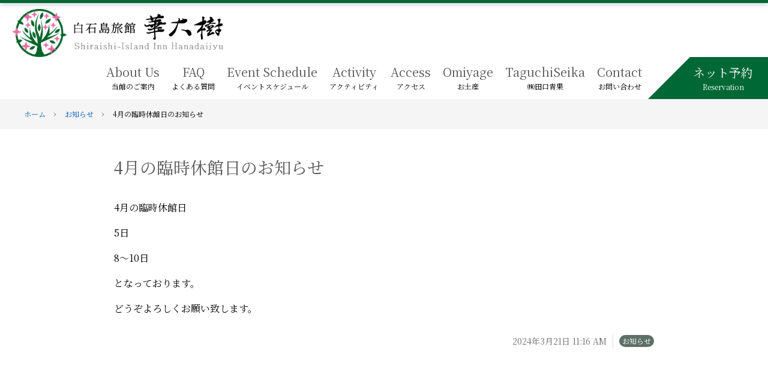

--- FILE ---
content_type: text/html; charset=UTF-8
request_url: https://hanadaijyu.com/news/4%E6%9C%88%E3%81%AE%E8%87%A8%E6%99%82%E4%BC%91%E9%A4%A8%E6%97%A5%E3%81%AE%E3%81%8A%E7%9F%A5%E3%82%89%E3%81%9B/
body_size: 9385
content:
<!DOCTYPE html>
<html lang="ja">
<head>
    <meta charset="UTF-8">
    <meta name="viewport" content="width=device-width,initial-scale=1">

    <title>4月の臨時休館日のお知らせ - 白石島での宿泊なら｜白石島旅館 華大樹</title>
<meta name='robots' content='max-image-preview:large' />
<link rel='dns-prefetch' href='//fonts.googleapis.com' />
<link rel='dns-prefetch' href='//maxcdn.bootstrapcdn.com' />
<link rel="alternate" type="application/rss+xml" title="白石島での宿泊なら｜白石島旅館 華大樹 &raquo; フィード" href="https://hanadaijyu.com/feed/" />
<link rel="alternate" type="application/rss+xml" title="白石島での宿泊なら｜白石島旅館 華大樹 &raquo; コメントフィード" href="https://hanadaijyu.com/comments/feed/" />
<link rel="alternate" title="oEmbed (JSON)" type="application/json+oembed" href="https://hanadaijyu.com/wp-json/oembed/1.0/embed?url=https%3A%2F%2Fhanadaijyu.com%2Fnews%2F4%25e6%259c%2588%25e3%2581%25ae%25e8%2587%25a8%25e6%2599%2582%25e4%25bc%2591%25e9%25a4%25a8%25e6%2597%25a5%25e3%2581%25ae%25e3%2581%258a%25e7%259f%25a5%25e3%2582%2589%25e3%2581%259b%2F" />
<link rel="alternate" title="oEmbed (XML)" type="text/xml+oembed" href="https://hanadaijyu.com/wp-json/oembed/1.0/embed?url=https%3A%2F%2Fhanadaijyu.com%2Fnews%2F4%25e6%259c%2588%25e3%2581%25ae%25e8%2587%25a8%25e6%2599%2582%25e4%25bc%2591%25e9%25a4%25a8%25e6%2597%25a5%25e3%2581%25ae%25e3%2581%258a%25e7%259f%25a5%25e3%2582%2589%25e3%2581%259b%2F&#038;format=xml" />
            <link rel="preconnect" href="https://fonts.googleapis.com">
            <link rel="preconnect" href="https://fonts.gstatic.com" crossorigin>
        <style id='wp-img-auto-sizes-contain-inline-css' type='text/css'>
img:is([sizes=auto i],[sizes^="auto," i]){contain-intrinsic-size:3000px 1500px}
/*# sourceURL=wp-img-auto-sizes-contain-inline-css */
</style>
<style id='wp-emoji-styles-inline-css' type='text/css'>

	img.wp-smiley, img.emoji {
		display: inline !important;
		border: none !important;
		box-shadow: none !important;
		height: 1em !important;
		width: 1em !important;
		margin: 0 0.07em !important;
		vertical-align: -0.1em !important;
		background: none !important;
		padding: 0 !important;
	}
/*# sourceURL=wp-emoji-styles-inline-css */
</style>
<style id='classic-theme-styles-inline-css' type='text/css'>
/*! This file is auto-generated */
.wp-block-button__link{color:#fff;background-color:#32373c;border-radius:9999px;box-shadow:none;text-decoration:none;padding:calc(.667em + 2px) calc(1.333em + 2px);font-size:1.125em}.wp-block-file__button{background:#32373c;color:#fff;text-decoration:none}
/*# sourceURL=/wp-includes/css/classic-themes.min.css */
</style>
<link rel='stylesheet' id='contact-form-7-css' href='https://hanadaijyu.com/wp-content/plugins/contact-form-7/includes/css/styles.css?ver=6.0.6' type='text/css' media='all' />
<link rel='stylesheet' id='simplelightbox-css-css' href='https://hanadaijyu.com/wp-content/plugins/simplelightbox/dist/simple-lightbox.min.css?ver=6.9' type='text/css' media='all' />
<link rel='stylesheet' id='google-fonts-style-css' href='https://fonts.googleapis.com/css2?family=Noto+Sans+JP:wght@400;700&#038;family=Noto+Serif+JP:wght@400;700&#038;display=swap' type='text/css' media='all' />
<link rel='stylesheet' id='fa-solid-style-css' href='https://hanadaijyu.com/wp-content/themes/hanataiju/font-awesome/css/solid.min.css?ver=6.9' type='text/css' media='all' />
<link rel='stylesheet' id='fa-regular-style-css' href='https://hanadaijyu.com/wp-content/themes/hanataiju/font-awesome/css/regular.min.css?ver=6.9' type='text/css' media='all' />
<link rel='stylesheet' id='fa-brands-style-css' href='https://hanadaijyu.com/wp-content/themes/hanataiju/font-awesome/css/brands.min.css?ver=6.9' type='text/css' media='all' />
<link rel='stylesheet' id='fa-style-css' href='https://hanadaijyu.com/wp-content/themes/hanataiju/font-awesome/css/fontawesome.min.css?ver=6.9' type='text/css' media='all' />
<link rel='stylesheet' id='slick-style-css' href='https://hanadaijyu.com/wp-content/themes/hanataiju/js/lib/slick/slick.css?ver=6.9' type='text/css' media='all' />
<link rel='stylesheet' id='slick-theme-style-css' href='https://hanadaijyu.com/wp-content/themes/hanataiju/js/lib/slick/slick-theme.css?ver=6.9' type='text/css' media='all' />
<link rel='stylesheet' id='nex-style-css' href='https://hanadaijyu.com/wp-content/themes/hanataiju/style.css?ver=2507041400' type='text/css' media='all' />
<link rel='stylesheet' id='nex-user-style-css' href='https://hanadaijyu.com/wp-content/themes/hanataiju/user.css?ver=2507041400' type='text/css' media='all' />
<style id='akismet-widget-style-inline-css' type='text/css'>

			.a-stats {
				--akismet-color-mid-green: #357b49;
				--akismet-color-white: #fff;
				--akismet-color-light-grey: #f6f7f7;

				max-width: 350px;
				width: auto;
			}

			.a-stats * {
				all: unset;
				box-sizing: border-box;
			}

			.a-stats strong {
				font-weight: 600;
			}

			.a-stats a.a-stats__link,
			.a-stats a.a-stats__link:visited,
			.a-stats a.a-stats__link:active {
				background: var(--akismet-color-mid-green);
				border: none;
				box-shadow: none;
				border-radius: 8px;
				color: var(--akismet-color-white);
				cursor: pointer;
				display: block;
				font-family: -apple-system, BlinkMacSystemFont, 'Segoe UI', 'Roboto', 'Oxygen-Sans', 'Ubuntu', 'Cantarell', 'Helvetica Neue', sans-serif;
				font-weight: 500;
				padding: 12px;
				text-align: center;
				text-decoration: none;
				transition: all 0.2s ease;
			}

			/* Extra specificity to deal with TwentyTwentyOne focus style */
			.widget .a-stats a.a-stats__link:focus {
				background: var(--akismet-color-mid-green);
				color: var(--akismet-color-white);
				text-decoration: none;
			}

			.a-stats a.a-stats__link:hover {
				filter: brightness(110%);
				box-shadow: 0 4px 12px rgba(0, 0, 0, 0.06), 0 0 2px rgba(0, 0, 0, 0.16);
			}

			.a-stats .count {
				color: var(--akismet-color-white);
				display: block;
				font-size: 1.5em;
				line-height: 1.4;
				padding: 0 13px;
				white-space: nowrap;
			}
		
/*# sourceURL=akismet-widget-style-inline-css */
</style>
<link rel='stylesheet' id='FontAwesome-css' href='https://maxcdn.bootstrapcdn.com/font-awesome/4.6.3/css/font-awesome.min.css?ver=6.9' type='text/css' media='all' />
<link rel='stylesheet' id='thfaqf-public-style-css' href='https://hanadaijyu.com/wp-content/plugins/advanced-faq-manager/assets/public/css/thfaqf-public.css?ver=6.9' type='text/css' media='all' />
<link rel='stylesheet' id='tmm-css' href='https://hanadaijyu.com/wp-content/plugins/team-members/inc/css/tmm_style.css?ver=6.9' type='text/css' media='all' />
<script type="text/javascript" src="https://hanadaijyu.com/wp-content/themes/hanataiju/js/lib/smooth-scroll.polyfills.min.js?ver=6.9" id="smooth-scroll-js"></script>
<script type="text/javascript" src="https://hanadaijyu.com/wp-content/themes/hanataiju/js/lib/bodyScrollLock.min.js?ver=6.9" id="body-scroll-lock-js"></script>
<script type="text/javascript" src="https://hanadaijyu.com/wp-includes/js/jquery/jquery.min.js?ver=3.7.1" id="jquery-core-js"></script>
<script type="text/javascript" src="https://hanadaijyu.com/wp-includes/js/jquery/jquery-migrate.min.js?ver=3.4.1" id="jquery-migrate-js"></script>
<script type="text/javascript" src="https://hanadaijyu.com/wp-content/themes/hanataiju/js/lib/jquery.bgswitcher.js?ver=6.9" id="bg-switcher-js"></script>
<script type="text/javascript" src="https://hanadaijyu.com/wp-content/themes/hanataiju/js/front-main-slider.js?ver=2507041400" id="nex-front-main-slider-js"></script>
<script type="text/javascript" src="https://hanadaijyu.com/wp-content/themes/hanataiju/js/lib/slick/slick.min.js?ver=6.9" id="slick-slider-js"></script>
<script type="text/javascript" src="https://hanadaijyu.com/wp-content/themes/hanataiju/js/front-gallery-slider.js?ver=2507041400" id="nex-front-gallery-slider-js"></script>
<script type="text/javascript" src="https://hanadaijyu.com/wp-content/themes/hanataiju/js/main.js?ver=2507041400" id="nex-main-js"></script>
<link rel="https://api.w.org/" href="https://hanadaijyu.com/wp-json/" /><link rel="EditURI" type="application/rsd+xml" title="RSD" href="https://hanadaijyu.com/xmlrpc.php?rsd" />
<meta name="generator" content="WordPress 6.9" />
<link rel="canonical" href="https://hanadaijyu.com/news/4%e6%9c%88%e3%81%ae%e8%87%a8%e6%99%82%e4%bc%91%e9%a4%a8%e6%97%a5%e3%81%ae%e3%81%8a%e7%9f%a5%e3%82%89%e3%81%9b/" />
<link rel='shortlink' href='https://hanadaijyu.com/?p=663' />
<style>
.sl-overlay{background:#ffffff;opacity: 0.7;z-index: 1035;}
.sl-wrapper .sl-navigation button,.sl-wrapper .sl-close,.sl-wrapper .sl-counter{color:#000000;z-index: 10060;}
.sl-wrapper .sl-image{z-index:10000;}
.sl-spinner{border-color:#333333;z-index:1007;}
.sl-wrapper{z-index:1040;}
.sl-wrapper .sl-image .sl-caption{background:rgba(0,0,0,0.8);color:#ffffff;}
</style><link rel="icon" href="https://hanadaijyu.com/wp-content/uploads/2022/06/cropped-fav-32x32.png" sizes="32x32" />
<link rel="icon" href="https://hanadaijyu.com/wp-content/uploads/2022/06/cropped-fav-192x192.png" sizes="192x192" />
<link rel="apple-touch-icon" href="https://hanadaijyu.com/wp-content/uploads/2022/06/cropped-fav-180x180.png" />
<meta name="msapplication-TileImage" content="https://hanadaijyu.com/wp-content/uploads/2022/06/cropped-fav-270x270.png" />
		<style type="text/css" id="wp-custom-css">
			.name {
	margin-top:30px;
	float:right !important;
}
.small_text {
	font-size:0.6em;
}
#top_banner {
	text-align:center;
	margin-bottom:40px;
}
#top_banner2 {
	text-align:center;
}
.box01 {
	margin-bottom:20px;
	padding:20px;
	background:#FFF;
	border:2px dotted #DDD;
}
#train {
	background: url('/wp-content/uploads/2022/12/train_icon.png') no-repeat center center;
	background-size: 150px 150px;
	background-color:rgba(255,255,255,0.6);
background-blend-mode:lighten;
}
#car {
	background: url('/wp-content/uploads/2022/12/car_icon.png') no-repeat center center;
	background-size: 150px 150px;
	background-color:rgba(255,255,255,0.6);
background-blend-mode:lighten;
}
.post-body-inner h2 {
	margin-bottom:30px !important;
	padding-bottom:10px;
	text-align:center;
	border-bottom:3px solid #E6EAE1;
}
.button {
	margin:0 auto !important;
	padding:30px;
	width:36%;
	background-color:#5D6F66;
	text-align:center;
}
.button a {
	color:#FFF;
}
#gallery-1 img {
	border:3px solid #FFF !important;
}
#gallery-2 img {
	border:3px solid #FFF !important;
}
#footer_tel {
	margin-top:1em;
	text-align:center;
	font-size:2em;
	font-weight:bold;
}
#footer_address {
	margin-top:0.4em;
	text-align:center;
	font-size:1.3em;
	font-weight:bold;
}
#renewal {
	margin-bottom:3em;
}
@media(min-width:751px){
.price-table td {
	text-align:center !important;
}
}
@media(max-width:750px){
    .day_week{
      text-align: center !important;
			background-color:#5D6F66 !important;
			color:#FFF;
    }
	.button {
	width:86%;
	padding:20px 30px;
}
}		</style>
		        <style type="text/css">
        	        	.thfaqf-tab h3.thfaqf-tablinks-.active {
			    background-color: #f5f5f5!important;
			    color: #cc2753!important;
			}
			.thfaqf-tab h3.thfaqf-tablinks-:hover {
			  	background-color: #f5f5f5!important;
			}
		    .thfaqf-faq-item-.thfaqf-active .thfaqf-title-text{
				color: #cc2753!important;
			}
          
        </style>
       <style id='global-styles-inline-css' type='text/css'>
:root{--wp--preset--aspect-ratio--square: 1;--wp--preset--aspect-ratio--4-3: 4/3;--wp--preset--aspect-ratio--3-4: 3/4;--wp--preset--aspect-ratio--3-2: 3/2;--wp--preset--aspect-ratio--2-3: 2/3;--wp--preset--aspect-ratio--16-9: 16/9;--wp--preset--aspect-ratio--9-16: 9/16;--wp--preset--color--black: #000000;--wp--preset--color--cyan-bluish-gray: #abb8c3;--wp--preset--color--white: #ffffff;--wp--preset--color--pale-pink: #f78da7;--wp--preset--color--vivid-red: #cf2e2e;--wp--preset--color--luminous-vivid-orange: #ff6900;--wp--preset--color--luminous-vivid-amber: #fcb900;--wp--preset--color--light-green-cyan: #7bdcb5;--wp--preset--color--vivid-green-cyan: #00d084;--wp--preset--color--pale-cyan-blue: #8ed1fc;--wp--preset--color--vivid-cyan-blue: #0693e3;--wp--preset--color--vivid-purple: #9b51e0;--wp--preset--gradient--vivid-cyan-blue-to-vivid-purple: linear-gradient(135deg,rgb(6,147,227) 0%,rgb(155,81,224) 100%);--wp--preset--gradient--light-green-cyan-to-vivid-green-cyan: linear-gradient(135deg,rgb(122,220,180) 0%,rgb(0,208,130) 100%);--wp--preset--gradient--luminous-vivid-amber-to-luminous-vivid-orange: linear-gradient(135deg,rgb(252,185,0) 0%,rgb(255,105,0) 100%);--wp--preset--gradient--luminous-vivid-orange-to-vivid-red: linear-gradient(135deg,rgb(255,105,0) 0%,rgb(207,46,46) 100%);--wp--preset--gradient--very-light-gray-to-cyan-bluish-gray: linear-gradient(135deg,rgb(238,238,238) 0%,rgb(169,184,195) 100%);--wp--preset--gradient--cool-to-warm-spectrum: linear-gradient(135deg,rgb(74,234,220) 0%,rgb(151,120,209) 20%,rgb(207,42,186) 40%,rgb(238,44,130) 60%,rgb(251,105,98) 80%,rgb(254,248,76) 100%);--wp--preset--gradient--blush-light-purple: linear-gradient(135deg,rgb(255,206,236) 0%,rgb(152,150,240) 100%);--wp--preset--gradient--blush-bordeaux: linear-gradient(135deg,rgb(254,205,165) 0%,rgb(254,45,45) 50%,rgb(107,0,62) 100%);--wp--preset--gradient--luminous-dusk: linear-gradient(135deg,rgb(255,203,112) 0%,rgb(199,81,192) 50%,rgb(65,88,208) 100%);--wp--preset--gradient--pale-ocean: linear-gradient(135deg,rgb(255,245,203) 0%,rgb(182,227,212) 50%,rgb(51,167,181) 100%);--wp--preset--gradient--electric-grass: linear-gradient(135deg,rgb(202,248,128) 0%,rgb(113,206,126) 100%);--wp--preset--gradient--midnight: linear-gradient(135deg,rgb(2,3,129) 0%,rgb(40,116,252) 100%);--wp--preset--font-size--small: 13px;--wp--preset--font-size--medium: 20px;--wp--preset--font-size--large: 36px;--wp--preset--font-size--x-large: 42px;--wp--preset--spacing--20: 0.44rem;--wp--preset--spacing--30: 0.67rem;--wp--preset--spacing--40: 1rem;--wp--preset--spacing--50: 1.5rem;--wp--preset--spacing--60: 2.25rem;--wp--preset--spacing--70: 3.38rem;--wp--preset--spacing--80: 5.06rem;--wp--preset--shadow--natural: 6px 6px 9px rgba(0, 0, 0, 0.2);--wp--preset--shadow--deep: 12px 12px 50px rgba(0, 0, 0, 0.4);--wp--preset--shadow--sharp: 6px 6px 0px rgba(0, 0, 0, 0.2);--wp--preset--shadow--outlined: 6px 6px 0px -3px rgb(255, 255, 255), 6px 6px rgb(0, 0, 0);--wp--preset--shadow--crisp: 6px 6px 0px rgb(0, 0, 0);}:where(.is-layout-flex){gap: 0.5em;}:where(.is-layout-grid){gap: 0.5em;}body .is-layout-flex{display: flex;}.is-layout-flex{flex-wrap: wrap;align-items: center;}.is-layout-flex > :is(*, div){margin: 0;}body .is-layout-grid{display: grid;}.is-layout-grid > :is(*, div){margin: 0;}:where(.wp-block-columns.is-layout-flex){gap: 2em;}:where(.wp-block-columns.is-layout-grid){gap: 2em;}:where(.wp-block-post-template.is-layout-flex){gap: 1.25em;}:where(.wp-block-post-template.is-layout-grid){gap: 1.25em;}.has-black-color{color: var(--wp--preset--color--black) !important;}.has-cyan-bluish-gray-color{color: var(--wp--preset--color--cyan-bluish-gray) !important;}.has-white-color{color: var(--wp--preset--color--white) !important;}.has-pale-pink-color{color: var(--wp--preset--color--pale-pink) !important;}.has-vivid-red-color{color: var(--wp--preset--color--vivid-red) !important;}.has-luminous-vivid-orange-color{color: var(--wp--preset--color--luminous-vivid-orange) !important;}.has-luminous-vivid-amber-color{color: var(--wp--preset--color--luminous-vivid-amber) !important;}.has-light-green-cyan-color{color: var(--wp--preset--color--light-green-cyan) !important;}.has-vivid-green-cyan-color{color: var(--wp--preset--color--vivid-green-cyan) !important;}.has-pale-cyan-blue-color{color: var(--wp--preset--color--pale-cyan-blue) !important;}.has-vivid-cyan-blue-color{color: var(--wp--preset--color--vivid-cyan-blue) !important;}.has-vivid-purple-color{color: var(--wp--preset--color--vivid-purple) !important;}.has-black-background-color{background-color: var(--wp--preset--color--black) !important;}.has-cyan-bluish-gray-background-color{background-color: var(--wp--preset--color--cyan-bluish-gray) !important;}.has-white-background-color{background-color: var(--wp--preset--color--white) !important;}.has-pale-pink-background-color{background-color: var(--wp--preset--color--pale-pink) !important;}.has-vivid-red-background-color{background-color: var(--wp--preset--color--vivid-red) !important;}.has-luminous-vivid-orange-background-color{background-color: var(--wp--preset--color--luminous-vivid-orange) !important;}.has-luminous-vivid-amber-background-color{background-color: var(--wp--preset--color--luminous-vivid-amber) !important;}.has-light-green-cyan-background-color{background-color: var(--wp--preset--color--light-green-cyan) !important;}.has-vivid-green-cyan-background-color{background-color: var(--wp--preset--color--vivid-green-cyan) !important;}.has-pale-cyan-blue-background-color{background-color: var(--wp--preset--color--pale-cyan-blue) !important;}.has-vivid-cyan-blue-background-color{background-color: var(--wp--preset--color--vivid-cyan-blue) !important;}.has-vivid-purple-background-color{background-color: var(--wp--preset--color--vivid-purple) !important;}.has-black-border-color{border-color: var(--wp--preset--color--black) !important;}.has-cyan-bluish-gray-border-color{border-color: var(--wp--preset--color--cyan-bluish-gray) !important;}.has-white-border-color{border-color: var(--wp--preset--color--white) !important;}.has-pale-pink-border-color{border-color: var(--wp--preset--color--pale-pink) !important;}.has-vivid-red-border-color{border-color: var(--wp--preset--color--vivid-red) !important;}.has-luminous-vivid-orange-border-color{border-color: var(--wp--preset--color--luminous-vivid-orange) !important;}.has-luminous-vivid-amber-border-color{border-color: var(--wp--preset--color--luminous-vivid-amber) !important;}.has-light-green-cyan-border-color{border-color: var(--wp--preset--color--light-green-cyan) !important;}.has-vivid-green-cyan-border-color{border-color: var(--wp--preset--color--vivid-green-cyan) !important;}.has-pale-cyan-blue-border-color{border-color: var(--wp--preset--color--pale-cyan-blue) !important;}.has-vivid-cyan-blue-border-color{border-color: var(--wp--preset--color--vivid-cyan-blue) !important;}.has-vivid-purple-border-color{border-color: var(--wp--preset--color--vivid-purple) !important;}.has-vivid-cyan-blue-to-vivid-purple-gradient-background{background: var(--wp--preset--gradient--vivid-cyan-blue-to-vivid-purple) !important;}.has-light-green-cyan-to-vivid-green-cyan-gradient-background{background: var(--wp--preset--gradient--light-green-cyan-to-vivid-green-cyan) !important;}.has-luminous-vivid-amber-to-luminous-vivid-orange-gradient-background{background: var(--wp--preset--gradient--luminous-vivid-amber-to-luminous-vivid-orange) !important;}.has-luminous-vivid-orange-to-vivid-red-gradient-background{background: var(--wp--preset--gradient--luminous-vivid-orange-to-vivid-red) !important;}.has-very-light-gray-to-cyan-bluish-gray-gradient-background{background: var(--wp--preset--gradient--very-light-gray-to-cyan-bluish-gray) !important;}.has-cool-to-warm-spectrum-gradient-background{background: var(--wp--preset--gradient--cool-to-warm-spectrum) !important;}.has-blush-light-purple-gradient-background{background: var(--wp--preset--gradient--blush-light-purple) !important;}.has-blush-bordeaux-gradient-background{background: var(--wp--preset--gradient--blush-bordeaux) !important;}.has-luminous-dusk-gradient-background{background: var(--wp--preset--gradient--luminous-dusk) !important;}.has-pale-ocean-gradient-background{background: var(--wp--preset--gradient--pale-ocean) !important;}.has-electric-grass-gradient-background{background: var(--wp--preset--gradient--electric-grass) !important;}.has-midnight-gradient-background{background: var(--wp--preset--gradient--midnight) !important;}.has-small-font-size{font-size: var(--wp--preset--font-size--small) !important;}.has-medium-font-size{font-size: var(--wp--preset--font-size--medium) !important;}.has-large-font-size{font-size: var(--wp--preset--font-size--large) !important;}.has-x-large-font-size{font-size: var(--wp--preset--font-size--x-large) !important;}
/*# sourceURL=global-styles-inline-css */
</style>
</head>
<body class="wp-singular news-template-default single single-news postid-663 wp-theme-hanataiju thfaq-wrapper-body">
<!-- ** IZANAI ** - widget script tag -->
<script id="lampchat-widget" src="https://lampchat.io/widgets/widgetv3.js" fgid="IeEUt5YTE-I"></script>

<div id="top" class="site-page">
    <header class="site-header">
        <div class="site-header-content">
            <div class="site-header-content-inner">
                <div class="header-info">
            <p class="site-title"><a href="https://hanadaijyu.com/"><img src="https://hanadaijyu.com/wp-content/themes/hanataiju/images/site-title.png" alt="白石島での宿泊なら｜白石島旅館 華大樹"></a></p>
    </div>

    <nav class="site-nav">
        <div class="site-nav-content">
            <div class="buttons">
                <p class="menu-button menu-open"><i class="fas fa-bars"></i></p>
                <p class="menu-button menu-close"><i class="fas fa-times"></i></p>
            </div>
            <div class="site-nav-content-inner">
                <div class="menu-container"><ul id="menu-%e3%83%98%e3%83%83%e3%83%80%e3%83%bc%e3%83%a1%e3%83%8b%e3%83%a5%e3%83%bc" class="menu"><li id="menu-item-70" class="menu-item menu-item-type-post_type menu-item-object-page menu-item-has-children menu-item-70"><a href="https://hanadaijyu.com/about_us/"><span><span class="with-description"><span class="title">当館のご案内</span><span class="description">About Us</span></span></span></a>
<ul class="sub-menu">
	<li id="menu-item-793" class="menu-item menu-item-type-post_type menu-item-object-page menu-item-793"><a href="https://hanadaijyu.com/about_us/"><span>当館のご案内</span></a></li>
	<li id="menu-item-150" class="menu-item menu-item-type-post_type menu-item-object-page menu-item-150"><a href="https://hanadaijyu.com/room/"><span><span class="with-description"><span class="title">客室案内</span><span class="description">Room</span></span></span></a></li>
	<li id="menu-item-34" class="menu-item menu-item-type-post_type menu-item-object-page menu-item-34"><a href="https://hanadaijyu.com/fee/"><span><span class="with-description"><span class="title">宿泊料金</span><span class="description">Fee</span></span></span></a></li>
</ul>
</li>
<li id="menu-item-134" class="menu-item menu-item-type-post_type menu-item-object-page menu-item-134"><a href="https://hanadaijyu.com/faq/"><span><span class="with-description"><span class="title">よくある質問</span><span class="description">FAQ</span></span></span></a></li>
<li id="menu-item-340" class="menu-item menu-item-type-post_type menu-item-object-page menu-item-340"><a href="https://hanadaijyu.com/event/"><span><span class="with-description"><span class="title">イベントスケジュール</span><span class="description">Event Schedule</span></span></span></a></li>
<li id="menu-item-302" class="menu-item menu-item-type-post_type menu-item-object-page menu-item-302"><a href="https://hanadaijyu.com/activity/"><span><span class="with-description"><span class="title">アクティビティ</span><span class="description">Activity</span></span></span></a></li>
<li id="menu-item-766" class="menu-item menu-item-type-post_type menu-item-object-page menu-item-766"><a href="https://hanadaijyu.com/access/"><span><span class="with-description"><span class="title">アクセス</span><span class="description">Access</span></span></span></a></li>
<li id="menu-item-625" class="menu-item menu-item-type-post_type menu-item-object-page menu-item-625"><a href="https://hanadaijyu.com/omiyage/"><span><span class="with-description"><span class="title">お土産</span><span class="description">Omiyage</span></span></span></a></li>
<li id="menu-item-309" class="menu-item menu-item-type-custom menu-item-object-custom menu-item-309"><a target="_blank" href="https://www.taguchi-seika.com/"><span><span class="with-description"><span class="title">㈱田口青果</span><span class="description">TaguchiSeika</span></span></span></a></li>
<li id="menu-item-126" class="menu-item menu-item-type-post_type menu-item-object-page menu-item-126"><a href="https://hanadaijyu.com/contact/"><span><span class="with-description"><span class="title">お問い合わせ</span><span class="description">Contact</span></span></span></a></li>
</ul></div>                <div class="contact-menu">
                    <a href="https://www7.489pro.com/asp/489/menu.asp?id=33000020&ty=ser&list=YES&lan=JPN&fbclid=IwAR2wz_XDu7W2v7g-aU5QNWpBC-3W92IKnBr3QWfMFaJdq5NoIlay6FkEcI0"><span class="with-description"><span class="title">ネット予約</span><span class="description">Reservation</span></span></a>
                </div>
            </div>
        </div>
    </nav>
            </div>
        </div>
    </header>

    <div class="site-body">
            <div class="site-body-nav">
            <div class="site-body-nav-inner">
                <nav class="site-breadcrumbs">
            <ul class="breadcrumbs">
            <li><a href="https://hanadaijyu.com/">ホーム</a></li>
                                    <li><a href="https://hanadaijyu.com/news/">お知らせ</a></li>
                        <li>4月の臨時休館日のお知らせ</li>
                            </ul>
        </nav>
            </div>
        </div>
    
    <div class="site-body-content ">
        <div class="site-body-content-inner">
                            <div class="site-content site-content-full">
                    <main class="site-full">
                        <div class="site-main-content">
                            <div class="site-main-content-inner">
                                <article id="post-663" class="main-post post-663 news type-news status-publish hentry">
    <header class="post-header ">
        <div class="post-header-inner">
                            <h1 class="post-title"><span>4月の臨時休館日のお知らせ</span></h1>                    </div>
    </header>

    
    <div class="post-body">
        <div class="post-body-inner">
            <p>4月の臨時休館日</p>
<p>5日</p>
<p>8～10日</p>
<p>となっております。</p>
<p>どうぞよろしくお願い致します。</p>
        </div>
    </div>

            <footer class="post-footer">
            <div class="post-footer-inner">
                <ul class="post-meta">
                    <li>
                        2024年3月21日                        11:16 AM                    </li>
                    <li class="categories"><a href="https://hanadaijyu.com/news/">お知らせ</a></li>
                </ul>
            </div>
        </footer>
        </article>
                            </div>
                        </div>
                    </main>
                </div>
                    </div>
    </div>
    </div><!-- .site-body -->

    <footer class="site-footer">
        <div class="site-footer-info">
            <div class="site-footer-info-inner">
                <div class="site-info">
    <div class="images">
        <p class="image"><img src="https://hanadaijyu.com/wp-content/themes/hanataiju/images/site-logo.png" alt=""></p>
    </div>
    <p id="footer_tel"><a href="tel:0865683553">TEL:0865-68-3553</a></p>
    <p id="footer_address"><a href="https://goo.gl/maps/8diMHbWx7r4kHFEq6">〒714-0036 岡山県笠岡市白石島260</a></p>
</div>            </div>
        </div>

        <div class="site-footer-content">
            <div class="site-footer-content-inner">
                    <nav class="footer-nav">
        <div class="footer-nav-content">
            <div class="menu-container"><ul id="menu-%e3%83%95%e3%83%83%e3%82%bf%e3%83%bc%e3%83%a1%e3%83%8b%e3%83%a5%e3%83%bc" class="menu"><li id="menu-item-35" class="menu-item menu-item-type-post_type menu-item-object-page menu-item-home menu-item-35"><a href="https://hanadaijyu.com/"><span>ホーム</span></a></li>
<li id="menu-item-273" class="menu-item menu-item-type-post_type menu-item-object-page menu-item-273"><a href="https://hanadaijyu.com/about_us/"><span>当館のご案内</span></a></li>
<li id="menu-item-270" class="menu-item menu-item-type-post_type menu-item-object-page menu-item-270"><a href="https://hanadaijyu.com/room/"><span>お部屋紹介</span></a></li>
<li id="menu-item-36" class="menu-item menu-item-type-post_type menu-item-object-page menu-item-36"><a href="https://hanadaijyu.com/fee/"><span>宿泊料金</span></a></li>
<li id="menu-item-301" class="menu-item menu-item-type-post_type menu-item-object-page menu-item-301"><a href="https://hanadaijyu.com/activity/"><span>アクティビティ</span></a></li>
<li id="menu-item-765" class="menu-item menu-item-type-post_type menu-item-object-page menu-item-765"><a href="https://hanadaijyu.com/access/"><span>アクセス</span></a></li>
<li id="menu-item-271" class="menu-item menu-item-type-post_type menu-item-object-page menu-item-271"><a href="https://hanadaijyu.com/faq/"><span>よくある質問</span></a></li>
<li id="menu-item-272" class="menu-item menu-item-type-post_type menu-item-object-page menu-item-272"><a href="https://hanadaijyu.com/contact/"><span>お問い合わせ</span></a></li>
</ul></div>        </div>
    </nav>

<nav class="footer-top on-top">
    <p class="footer-top-buttons">
        <a href="#top"><i class="fas fa-arrow-up"></i></a>
    </p>
</nav>
            </div>
        </div>

        <div class="site-footer-address">
            <div class="site-footer-address-inner">
                <div class="site-address">
    <p class="address">
        Copyright &copy;
        <a href="https://hanadaijyu.com/">白石島での宿泊なら｜白石島旅館 華大樹</a>
        All Rights Reserved.
    </p>
</div>
            </div>
        </div>
    </footer>
</div><!-- .site-page -->

<script type="speculationrules">
{"prefetch":[{"source":"document","where":{"and":[{"href_matches":"/*"},{"not":{"href_matches":["/wp-*.php","/wp-admin/*","/wp-content/uploads/*","/wp-content/*","/wp-content/plugins/*","/wp-content/themes/hanataiju/*","/*\\?(.+)"]}},{"not":{"selector_matches":"a[rel~=\"nofollow\"]"}},{"not":{"selector_matches":".no-prefetch, .no-prefetch a"}}]},"eagerness":"conservative"}]}
</script>
<script type="text/javascript" src="https://hanadaijyu.com/wp-includes/js/dist/hooks.min.js?ver=dd5603f07f9220ed27f1" id="wp-hooks-js"></script>
<script type="text/javascript" src="https://hanadaijyu.com/wp-includes/js/dist/i18n.min.js?ver=c26c3dc7bed366793375" id="wp-i18n-js"></script>
<script type="text/javascript" id="wp-i18n-js-after">
/* <![CDATA[ */
wp.i18n.setLocaleData( { 'text direction\u0004ltr': [ 'ltr' ] } );
//# sourceURL=wp-i18n-js-after
/* ]]> */
</script>
<script type="text/javascript" src="https://hanadaijyu.com/wp-content/plugins/contact-form-7/includes/swv/js/index.js?ver=6.0.6" id="swv-js"></script>
<script type="text/javascript" id="contact-form-7-js-translations">
/* <![CDATA[ */
( function( domain, translations ) {
	var localeData = translations.locale_data[ domain ] || translations.locale_data.messages;
	localeData[""].domain = domain;
	wp.i18n.setLocaleData( localeData, domain );
} )( "contact-form-7", {"translation-revision-date":"2025-04-11 06:42:50+0000","generator":"GlotPress\/4.0.1","domain":"messages","locale_data":{"messages":{"":{"domain":"messages","plural-forms":"nplurals=1; plural=0;","lang":"ja_JP"},"This contact form is placed in the wrong place.":["\u3053\u306e\u30b3\u30f3\u30bf\u30af\u30c8\u30d5\u30a9\u30fc\u30e0\u306f\u9593\u9055\u3063\u305f\u4f4d\u7f6e\u306b\u7f6e\u304b\u308c\u3066\u3044\u307e\u3059\u3002"],"Error:":["\u30a8\u30e9\u30fc:"]}},"comment":{"reference":"includes\/js\/index.js"}} );
//# sourceURL=contact-form-7-js-translations
/* ]]> */
</script>
<script type="text/javascript" id="contact-form-7-js-before">
/* <![CDATA[ */
var wpcf7 = {
    "api": {
        "root": "https:\/\/hanadaijyu.com\/wp-json\/",
        "namespace": "contact-form-7\/v1"
    }
};
//# sourceURL=contact-form-7-js-before
/* ]]> */
</script>
<script type="text/javascript" src="https://hanadaijyu.com/wp-content/plugins/contact-form-7/includes/js/index.js?ver=6.0.6" id="contact-form-7-js"></script>
<script type="text/javascript" src="https://hanadaijyu.com/wp-content/plugins/simplelightbox/dist/simple-lightbox.min.js?ver=2.14.2" id="simplelightbox-js"></script>
<script type="text/javascript" id="simplelightbox-call-js-extra">
/* <![CDATA[ */
var php_vars = {"ar_sl_sourceAttr":"href","ar_sl_overlay":"1","ar_sl_spinner":"1","ar_sl_nav":"1","ar_sl_navtextPrev":"\u2039","ar_sl_navtextNext":"\u203a","ar_sl_caption":"1","ar_sl_captionSelector":"img","ar_sl_captionType":"attr","ar_sl_captionData":"title","ar_sl_captionPosition":"bottom","ar_sl_captionDelay":"0","ar_sl_captionClass":"","ar_sl_captionHTML":"1","ar_sl_close":"1","ar_sl_closeText":"\u00d7","ar_sl_swipeClose":"1","ar_sl_showCounter":"1","ar_sl_fileExt":"png|jpg|jpeg|gif|webp","ar_sl_animationSpeed":"250","ar_sl_animationSlide":"1","ar_sl_preloading":"1","ar_sl_enableKeyboard":"1","ar_sl_loop":"1","ar_sl_rel":"false","ar_sl_docClose":"1","ar_sl_swipeTolerance":"50","ar_sl_className":"simple-lightbox","ar_sl_widthRatio":"0.8","ar_sl_heightRatio":"0.9","ar_sl_scaleImageToRatio":"0","ar_sl_disableRightClick":"0","ar_sl_disableScroll":"1","ar_sl_alertError":"1","ar_sl_alertErrorMessage":"Image not found, next image will be loaded","ar_sl_additionalHtml":"","ar_sl_history":"1","ar_sl_throttleInterval":"0","ar_sl_doubleTapZoom":"2","ar_sl_maxZoom":"10","ar_sl_htmlClass":"has-lightbox","ar_sl_rtl":"0","ar_sl_fixedClass":"sl-fixed","ar_sl_fadeSpeed":"300","ar_sl_uniqueImages":"1","ar_sl_focus":"1","ar_sl_scrollZoom":"1","ar_sl_scrollZoomFactor":"0.5","ar_sl_useLegacy":"0","ar_sl_additionalSelectors":"","ar_sl_overlayColor":"#ffffff","ar_sl_overlayOpacity":"0.7","ar_sl_btnColor":"#000000","ar_sl_loaderColor":"#333333","ar_sl_captionColor":"#000000","ar_sl_captionFontColor":"#ffffff","ar_sl_captionOpacity":"0.8","ar_sl_zindex":"1000"};
//# sourceURL=simplelightbox-call-js-extra
/* ]]> */
</script>
<script type="text/javascript" src="https://hanadaijyu.com/wp-content/plugins/simplelightbox/resources/js/setup.simplelightbox.js?ver=2.14.2" id="simplelightbox-call-js"></script>
<script type="text/javascript" src="https://hanadaijyu.com/wp-content/plugins/advanced-faq-manager/assets/public/js/fontawesome.min.js?ver=1.4.0" id="font-icon-picker-js-js"></script>
<script type="text/javascript" id="thfaqf-public-script-js-extra">
/* <![CDATA[ */
var thfaqf_public_var = {"open_multiple_faqs":"no","admin_url":"https://hanadaijyu.com/wp-admin/","ajax_url":"https://hanadaijyu.com/wp-admin/admin-ajax.php"};
//# sourceURL=thfaqf-public-script-js-extra
/* ]]> */
</script>
<script type="text/javascript" src="https://hanadaijyu.com/wp-content/plugins/advanced-faq-manager/assets/public/js/thfaqf-public.js?ver=1.4.0" id="thfaqf-public-script-js"></script>
<script id="wp-emoji-settings" type="application/json">
{"baseUrl":"https://s.w.org/images/core/emoji/17.0.2/72x72/","ext":".png","svgUrl":"https://s.w.org/images/core/emoji/17.0.2/svg/","svgExt":".svg","source":{"concatemoji":"https://hanadaijyu.com/wp-includes/js/wp-emoji-release.min.js?ver=6.9"}}
</script>
<script type="module">
/* <![CDATA[ */
/*! This file is auto-generated */
const a=JSON.parse(document.getElementById("wp-emoji-settings").textContent),o=(window._wpemojiSettings=a,"wpEmojiSettingsSupports"),s=["flag","emoji"];function i(e){try{var t={supportTests:e,timestamp:(new Date).valueOf()};sessionStorage.setItem(o,JSON.stringify(t))}catch(e){}}function c(e,t,n){e.clearRect(0,0,e.canvas.width,e.canvas.height),e.fillText(t,0,0);t=new Uint32Array(e.getImageData(0,0,e.canvas.width,e.canvas.height).data);e.clearRect(0,0,e.canvas.width,e.canvas.height),e.fillText(n,0,0);const a=new Uint32Array(e.getImageData(0,0,e.canvas.width,e.canvas.height).data);return t.every((e,t)=>e===a[t])}function p(e,t){e.clearRect(0,0,e.canvas.width,e.canvas.height),e.fillText(t,0,0);var n=e.getImageData(16,16,1,1);for(let e=0;e<n.data.length;e++)if(0!==n.data[e])return!1;return!0}function u(e,t,n,a){switch(t){case"flag":return n(e,"\ud83c\udff3\ufe0f\u200d\u26a7\ufe0f","\ud83c\udff3\ufe0f\u200b\u26a7\ufe0f")?!1:!n(e,"\ud83c\udde8\ud83c\uddf6","\ud83c\udde8\u200b\ud83c\uddf6")&&!n(e,"\ud83c\udff4\udb40\udc67\udb40\udc62\udb40\udc65\udb40\udc6e\udb40\udc67\udb40\udc7f","\ud83c\udff4\u200b\udb40\udc67\u200b\udb40\udc62\u200b\udb40\udc65\u200b\udb40\udc6e\u200b\udb40\udc67\u200b\udb40\udc7f");case"emoji":return!a(e,"\ud83e\u1fac8")}return!1}function f(e,t,n,a){let r;const o=(r="undefined"!=typeof WorkerGlobalScope&&self instanceof WorkerGlobalScope?new OffscreenCanvas(300,150):document.createElement("canvas")).getContext("2d",{willReadFrequently:!0}),s=(o.textBaseline="top",o.font="600 32px Arial",{});return e.forEach(e=>{s[e]=t(o,e,n,a)}),s}function r(e){var t=document.createElement("script");t.src=e,t.defer=!0,document.head.appendChild(t)}a.supports={everything:!0,everythingExceptFlag:!0},new Promise(t=>{let n=function(){try{var e=JSON.parse(sessionStorage.getItem(o));if("object"==typeof e&&"number"==typeof e.timestamp&&(new Date).valueOf()<e.timestamp+604800&&"object"==typeof e.supportTests)return e.supportTests}catch(e){}return null}();if(!n){if("undefined"!=typeof Worker&&"undefined"!=typeof OffscreenCanvas&&"undefined"!=typeof URL&&URL.createObjectURL&&"undefined"!=typeof Blob)try{var e="postMessage("+f.toString()+"("+[JSON.stringify(s),u.toString(),c.toString(),p.toString()].join(",")+"));",a=new Blob([e],{type:"text/javascript"});const r=new Worker(URL.createObjectURL(a),{name:"wpTestEmojiSupports"});return void(r.onmessage=e=>{i(n=e.data),r.terminate(),t(n)})}catch(e){}i(n=f(s,u,c,p))}t(n)}).then(e=>{for(const n in e)a.supports[n]=e[n],a.supports.everything=a.supports.everything&&a.supports[n],"flag"!==n&&(a.supports.everythingExceptFlag=a.supports.everythingExceptFlag&&a.supports[n]);var t;a.supports.everythingExceptFlag=a.supports.everythingExceptFlag&&!a.supports.flag,a.supports.everything||((t=a.source||{}).concatemoji?r(t.concatemoji):t.wpemoji&&t.twemoji&&(r(t.twemoji),r(t.wpemoji)))});
//# sourceURL=https://hanadaijyu.com/wp-includes/js/wp-emoji-loader.min.js
/* ]]> */
</script>
</body>
</html>


--- FILE ---
content_type: text/css
request_url: https://hanadaijyu.com/wp-content/themes/hanataiju/style.css?ver=2507041400
body_size: 10069
content:
@charset "utf-8";
/*
Theme Name: Hanataiju
Theme URI: http://www.nex-web.net/
Author: Nex@Web
Author URI: http://www.nex-web.net/
Version: 1.0.12.1
Text Domain: hanataiju
*/
* {
  box-sizing: border-box;
  margin: 0;
  padding: 0;
}
html {
  line-height: 1.7;
  font-size: 62.5%;
  -webkit-text-size-adjust: 100%;
}
html ::selection {
  background: rgba(0, 104, 53, 0.75);
  color: #FFFFFF;
}
@media (max-width: 767px) {
  html {
    font-size: 54.6875%;
  }
}
html body {
  font-size: 1.6rem;
  font-family: 'Noto Serif JP', serif;
}
@media screen and (-webkit-min-device-pixel-ratio: 0) and (min-resolution: .001dpcm) {
  html body {
    image-rendering: -webkit-optimize-contrast;
  }
}
h1,
h2 {
  font-size: 2.4rem;
  font-weight: normal;
}
h3,
h4 {
  font-size: 2rem;
  font-weight: normal;
}
h5,
h6 {
  font-size: 1.6rem;
  font-weight: normal;
}
ul,
ol {
  list-style-type: none;
}
a {
  color: #005FBF;
  text-decoration: none;
  transition: 0.4s;
}
@media (max-width: 767px) {
  a:hover,
  a:active {
    transition: none;
  }
}
a:hover,
a:active {
  color: #D82B48;
  text-decoration: underline;
}
img {
  max-width: 100%;
  height: auto;
  vertical-align: top;
}
@media screen and (-webkit-min-device-pixel-ratio: 0) and (min-resolution: .001dpcm) {
  img {
    image-rendering: -webkit-optimize-contrast;
  }
}
iframe {
  vertical-align: top;
}
@media (max-width: 767px) {
  .only-pc {
    display: none;
  }
}
.only-mobile {
  display: none;
}
@media (max-width: 767px) {
  .only-mobile {
    display: initial;
  }
}
table {
  border: 1px solid #DDDDDD;
  border-collapse: collapse;
}
table th {
  padding: 10px;
  border: 1px solid #DDDDDD;
  background: #E6EAE1;
}
table td {
  padding: 10px;
  border: 1px solid #DDDDDD;
  background: #FFFFFF;
}
input {
  height: calc(1.7em + 22px);
  line-height: 1.7;
  border: 1px solid #CCCCCC;
  border-radius: 5px;
  background: #FFFFFF;
  color: inherit;
  font-size: inherit;
  font-family: inherit;
  transition: 0.4s;
  width: 100%;
  min-width: 200px;
  padding: 10px;
}
@media (max-width: 767px) {
  input:hover,
  input:active {
    transition: none;
  }
}
input:focus {
  background: #FFFCEB;
}
input.inputted {
  background: #F3FDFF;
}
input[readonly] {
  background: #EEEEEE;
}
input.disabled,
input[disabled] {
  background: #EEEEEE;
  color: #707070;
}
input[type=number] {
  width: 20%;
  min-width: 100px;
}
input[type=file]::file-selector-button {
  position: relative;
  top: -0.06666667em;
  font-size: 1.6rem;
}
input[type=radio],
input[type=checkbox] {
  width: auto;
  min-width: 0;
  height: auto;
  margin: 0 5px 0 0;
  padding: 0;
  border: none;
  border-radius: 0;
  background: none;
  box-shadow: none;
  transition: none;
}
input[type=submit],
input[type=button],
input[type=reset] {
  display: inline-block;
  width: auto;
  min-width: 0;
  height: auto;
  padding: 11px;
  border: none;
  border-radius: 5px;
  background: #5D6F66;
  color: #FFFFFF;
  font-size: inherit;
  font-family: inherit;
  text-indent: 5px;
  letter-spacing: 5px;
  text-align: center;
  cursor: pointer;
  -webkit-appearance: none;
  -moz-appearance: none;
}
textarea {
  height: calc(1.7em + 22px);
  line-height: 1.7;
  border: 1px solid #CCCCCC;
  border-radius: 5px;
  background: #FFFFFF;
  color: inherit;
  font-size: inherit;
  font-family: inherit;
  transition: 0.4s;
  width: 100%;
  min-width: 200px;
  height: auto;
  padding: 10px;
  vertical-align: bottom;
}
@media (max-width: 767px) {
  textarea:hover,
  textarea:active {
    transition: none;
  }
}
textarea:focus {
  background: #FFFCEB;
}
textarea.inputted {
  background: #F3FDFF;
}
textarea[readonly] {
  background: #EEEEEE;
}
textarea.disabled,
textarea[disabled] {
  background: #EEEEEE;
  color: #707070;
}
select {
  height: calc(1.7em + 22px);
  line-height: 1.7;
  border: 1px solid #CCCCCC;
  border-radius: 5px;
  background: #FFFFFF;
  color: inherit;
  font-size: inherit;
  font-family: inherit;
  transition: 0.4s;
  width: 100%;
  min-width: 200px;
  padding: 10px 10px 10px 5px;
  cursor: pointer;
}
@media (max-width: 767px) {
  select:hover,
  select:active {
    transition: none;
  }
}
select:focus {
  background: #FFFCEB;
}
select.inputted {
  background: #F3FDFF;
}
select[readonly] {
  background: #EEEEEE;
}
select.disabled,
select[disabled] {
  background: #EEEEEE;
  color: #707070;
}
select option {
  padding: 0 0 0 5px;
}
.screen-reader-text {
  display: none;
}
.main-animation.main-front-main-slider-1 {
  position: relative;
  z-index: 100;
}
.main-animation.main-front-main-slider-1::before {
  content: '';
  position: absolute;
  top: 0;
  left: 0;
  z-index: 101;
  display: block;
  width: 100%;
  height: calc(100vh - 105px - (100px / 2) - 20px);
  background-color: #E6EAE1;
  opacity: 1;
}
@media (max-width: 767px) {
  .main-animation.main-front-main-slider-1::before {
    height: calc(50vh - 63px);
  }
}
.main-animation.main-front-main-slider-1 .messages {
  position: relative;
  z-index: 102;
  opacity: 0;
  filter: blur(20px);
  transform: translate(0, 60px);
}
@media (max-width: 767px) {
  .main-animation.main-front-main-slider-1 .messages {
    filter: blur(10px);
    transform: translate(0, 30px);
  }
}
.main-animation.main-front-main-slider-1.animated::before {
  animation: animationMainSlider1Mask 1.2s 0.8s both;
}
@keyframes animationMainSlider1Mask {
  0% {
    opacity: 1;
  }
  100% {
    opacity: 0;
  }
}
.main-animation.main-front-main-slider-1.animated .messages {
  animation: animationMainSlider1Messages 1.2s 2s both;
}
@keyframes animationMainSlider1Messages {
  0% {
    opacity: 0;
    filter: blur(20px);
    transform: translate(0, 60px);
  }
  100% {
    opacity: 1;
    filter: blur(0);
    transform: translate(0);
  }
}
@media (max-width: 767px) {
  @keyframes animationMainSlider1Messages {
    0% {
      opacity: 0;
      filter: blur(10px);
      transform: translate(0, 30px);
    }
    100% {
      opacity: 1;
      filter: blur(0);
      transform: translate(0);
    }
  }
}
.scroll-animation {
  opacity: 0;
  transition: none;
}
.scroll-animation.animated {
  opacity: 1;
  transition: opacity 0.8s 0.4s, transform 0.8s 0.4s, filter 0.8s 0.4s;
}
.scroll-animation.animation-fade-up {
  transform: translate(0, 100px);
}
@media (max-width: 767px) {
  .scroll-animation.animation-fade-up {
    transform: translate(0, 50px);
  }
}
.scroll-animation.animation-fade-up.animated {
  transform: translate(0);
}
.scroll-animation.animation-fade-down {
  transform: translate(0, -100px);
}
@media (max-width: 767px) {
  .scroll-animation.animation-fade-down {
    transform: translate(0, -50px);
  }
}
.scroll-animation.animation-fade-down.animated {
  transform: translate(0);
}
.scroll-animation.animation-fade-left {
  transform: translate(-100px, 0);
}
@media (max-width: 767px) {
  .scroll-animation.animation-fade-left {
    transform: translate(-50px, 0);
  }
}
.scroll-animation.animation-fade-left.animated {
  transform: translate(0);
}
.scroll-animation.animation-fade-right {
  transform: translate(100px, 0);
}
@media (max-width: 767px) {
  .scroll-animation.animation-fade-right {
    transform: translate(50px, 0);
  }
}
.scroll-animation.animation-fade-right.animated {
  transform: translate(0);
}
.scroll-animation.animation-zoom-out {
  transform: scale(1.1);
}
.scroll-animation.animation-zoom-out.animated {
  transform: scale(1);
}
.scroll-animation.animation-blur {
  filter: blur(20px);
}
@media (max-width: 767px) {
  .scroll-animation.animation-blur {
    filter: blur(10px);
  }
}
.scroll-animation.animation-blur.animated {
  filter: blur(0);
}
.scroll-animation.animation-mask {
  position: relative;
  z-index: 100;
  overflow: hidden;
  transition: none;
}
.scroll-animation.animation-mask::before {
  content: '';
  position: absolute;
  top: 0;
  left: 0;
  z-index: 102;
  display: block;
  width: 100%;
  height: 100%;
  background-color: #006835;
  transform-origin: left;
  transform: scaleX(0);
}
.scroll-animation.animation-mask .animation-mask-content {
  position: relative;
  z-index: 101;
  visibility: hidden;
}
.scroll-animation.animation-mask.animated::before {
  animation: animationMask 1.2s 0.4s both;
}
@keyframes animationMask {
  0% {
    transform-origin: left;
    transform: scaleX(0);
  }
  45% {
    transform-origin: left;
    transform: scaleX(1);
  }
  55% {
    transform-origin: right;
    transform: scaleX(1);
  }
  100% {
    transform-origin: right;
    transform: scaleX(0);
  }
}
.scroll-animation.animation-mask.animated .animation-mask-content {
  animation: animationMaskContent 1.2s 0.4s both;
}
@keyframes animationMaskContent {
  0% {
    visibility: hidden;
  }
  50% {
    visibility: hidden;
  }
  100% {
    visibility: visible;
  }
}
.scroll-animation-nest {
  opacity: 0;
  transition: none;
}
.scroll-animation-nest.animated {
  opacity: 1;
  transition: opacity 0.8s 1s, transform 0.8s 1s, filter 0.8s 1s;
}
.scroll-animation-nest.delay-2x {
  opacity: 0;
  transition: none;
}
.scroll-animation-nest.delay-2x.animated {
  opacity: 1;
  transition: opacity 0.8s 1.6s, transform 0.8s 1.6s, filter 0.8s 1.6s;
}
.scroll-animation-nest.delay-3x {
  opacity: 0;
  transition: none;
}
.scroll-animation-nest.delay-3x.animated {
  opacity: 1;
  transition: opacity 0.8s 2.2s, transform 0.8s 2.2s, filter 0.8s 2.2s;
}
.scroll-animation-nest.delay-4x {
  opacity: 0;
  transition: none;
}
.scroll-animation-nest.delay-4x.animated {
  opacity: 1;
  transition: opacity 0.8s 2.8s, transform 0.8s 2.8s, filter 0.8s 2.8s;
}
.scroll-animation-nest.animation-fade-up {
  transform: translate(0, 60px);
}
@media (max-width: 767px) {
  .scroll-animation-nest.animation-fade-up {
    transform: translate(0, 30px);
  }
}
.scroll-animation-nest.animation-fade-up.animated {
  transform: translate(0);
}
.scroll-animation-nest.animation-fade-down {
  transform: translate(0, -60px);
}
@media (max-width: 767px) {
  .scroll-animation-nest.animation-fade-down {
    transform: translate(0, -30px);
  }
}
.scroll-animation-nest.animation-fade-down.animated {
  transform: translate(0);
}
.scroll-animation-nest.animation-fade-left {
  transform: translate(-60px, 0);
}
@media (max-width: 767px) {
  .scroll-animation-nest.animation-fade-left {
    transform: translate(-30px, 0);
  }
}
.scroll-animation-nest.animation-fade-left.animated {
  transform: translate(0);
}
.scroll-animation-nest.animation-fade-right {
  transform: translate(60px, 0);
}
@media (max-width: 767px) {
  .scroll-animation-nest.animation-fade-right {
    transform: translate(30px, 0);
  }
}
.scroll-animation-nest.animation-fade-right.animated {
  transform: translate(0);
}
.scroll-animation-nest.animation-zoom-out {
  transform: scale(1.2);
}
.scroll-animation-nest.animation-zoom-out.animated {
  transform: scale(1);
}
.scroll-animation-nest.animation-blur {
  filter: blur(20px);
}
@media (max-width: 767px) {
  .scroll-animation-nest.animation-blur {
    filter: blur(10px);
  }
}
.scroll-animation-nest.animation-blur.animated {
  filter: blur(0);
}
body {
  margin: 0;
  padding: 0;
  background: #FFFFFF;
  color: #000000;
}
.site-page {
  overflow-x: hidden;
}
.site-header {
  z-index: 2000;
  width: 100%;
  height: 105px;
}
@media (max-width: 1299px) {
  .site-header {
    height: 165px;
  }
}
@media (max-width: 767px) {
  .site-header {
    position: fixed;
    height: 63px;
  }
}
.site-body {
  z-index: 0;
  width: 100%;
  min-height: calc(100vh - 105px);
  overflow: hidden;
}
@media (max-width: 1299px) {
  .site-body {
    min-height: calc(100vh - (105px + 70px - 10px));
  }
}
@media (max-width: 767px) {
  .site-body {
    padding-top: 63px;
    min-height: calc(100vh - 63px);
  }
}
.site-footer {
  z-index: 1000;
  width: 100%;
}
.site-header-content {
  width: 100%;
  height: 100%;
  background: #FFFFFF;
}
.site-header-content a {
  color: inherit;
  transition: 0.4s;
}
@media (max-width: 767px) {
  .site-header-content a:hover,
  .site-header-content a:active {
    transition: none;
  }
}
.site-header-content a:hover,
.site-header-content a:active {
  opacity: 0.6;
}
@media (max-width: 767px) {
  .site-header-content a:hover,
  .site-header-content a:active {
    opacity: 1;
  }
}
.site-header-content a:hover,
.site-header-content a:active {
  text-decoration: none;
}
.site-header-content ::selection {
  background: rgba(255, 255, 255, 0.75);
  color: #006835;
}
.site-header-content::before {
  content: '';
  display: block;
  height: 5px;
  background: #006835;
  box-shadow: 0 0 10px rgba(0, 0, 0, 0.4);
}
@media (max-width: 767px) {
  .site-header-content::before {
    height: 3px;
  }
}
.site-header-content .site-header-content-inner {
  position: relative;
  display: flex;
  justify-content: space-between;
  align-items: center;
  width: 100%;
  height: 100px;
  padding: 0 40px;
}
@media (max-width: 1299px) {
  .site-header-content .site-header-content-inner {
    flex-wrap: wrap;
    height: 160px;
    padding: 0 20px;
  }
}
@media (max-width: 767px) {
  .site-header-content .site-header-content-inner {
    height: 60px;
    padding: 0 10px;
  }
}
.site-header-content .header-info {
  min-width: 300px;
}
.site-header-content .header-info .site-title {
  height: 100px;
  line-height: 100px;
  overflow: hidden;
  font-size: 3.2rem;
  font-weight: bold;
}
.site-header-content .header-info .site-title a {
  display: flex;
  align-items: center;
  height: 100%;
  white-space: nowrap;
}
.site-header-content .header-info .site-title a img {
  width: auto;
  max-height: 80px;
}
@media (max-width: 767px) {
  .site-header-content .header-info {
    min-width: auto;
  }
  .site-header-content .header-info .site-title {
    height: 60px;
    line-height: 60px;
  }
  .site-header-content .header-info .site-title a img {
    max-height: 50px;
    padding-right: 10px;
  }
}
.site-header-content .site-nav {
  margin-left: auto;
}
@media (max-width: 1299px) {
  .site-header-content .site-nav {
    position: relative;
    top: -10px;
  }
}
@media (max-width: 767px) {
  .site-header-content .site-nav {
    position: static;
  }
}
.site-header-content .site-nav .site-nav-content .buttons {
  display: flex;
  justify-content: flex-end;
  align-items: center;
  height: 30px;
  line-height: 30px;
  margin-right: -10px;
}
.site-header-content .site-nav .site-nav-content .buttons p.menu-button {
  display: none;
  width: calc(1em + 40px);
  border-left: 1px solid #DDDDDD;
  color: #555555;
  font-size: 3.2rem;
  text-align: center;
  cursor: pointer;
}
@media (max-width: 1299px) {
  .site-header-content .site-nav .site-nav-content .buttons {
    display: none;
  }
}
@media (max-width: 767px) {
  .site-header-content .site-nav .site-nav-content .buttons {
    display: flex;
    height: 60px;
    line-height: 60px;
  }
  .site-header-content .site-nav .site-nav-content .buttons p.menu-button {
    display: block;
    width: calc(1em + 30px);
  }
  .site-header-content .site-nav .site-nav-content .buttons p.menu-button.menu-close {
    display: none;
  }
}
.site-header-content .site-nav .site-nav-content .site-nav-content-inner {
  display: flex;
  justify-content: flex-end;
  align-items: center;
  height: 70px;
  white-space: nowrap;
}
@media (max-width: 767px) {
  .site-header-content .site-nav .site-nav-content .site-nav-content-inner {
    position: absolute;
    top: 60px;
    left: 0;
    z-index: 2001;
    display: none;
    width: 100%;
    height: calc(100vh - 63px);
    overflow: auto;
    background: #F5F5F5;
  }
}
.site-header-content .site-nav .site-nav-content ul.menu {
  display: flex;
  justify-content: flex-end;
  align-items: center;
  height: 70px;
  margin-right: -10px;
  font-size: 1.4rem;
  white-space: nowrap;
}
.site-header-content .site-nav .site-nav-content ul.menu li {
  position: relative;
  line-height: 68px;
  border-bottom: 2px solid transparent;
  transition: 0.4s;
}
@media (max-width: 767px) {
  .site-header-content .site-nav .site-nav-content ul.menu li:hover,
  .site-header-content .site-nav .site-nav-content ul.menu li:active {
    transition: none;
  }
}
.site-header-content .site-nav .site-nav-content ul.menu li a {
  display: block;
  padding: 0 10px;
}
.site-header-content .site-nav .site-nav-content ul.menu li a .with-description {
  display: flex;
  flex-direction: column-reverse;
  justify-content: center;
  height: 68px;
  text-align: center;
}
.site-header-content .site-nav .site-nav-content ul.menu li a .with-description .title {
  line-height: 18px;
}
.site-header-content .site-nav .site-nav-content ul.menu li a .with-description .description {
  line-height: 30px;
  color: #555555;
  font-size: 2rem;
}
.site-header-content .site-nav .site-nav-content ul.menu li ul.sub-menu {
  position: absolute;
  top: 70px;
  left: 0;
  z-index: 2002;
  width: 100%;
  padding: 0;
  background: #F5F5F5;
  color: #555555;
  text-align: center;
  visibility: hidden;
  opacity: 0;
  pointer-events: none;
  transition: 0.4s;
}
.site-header-content .site-nav .site-nav-content ul.menu li ul.sub-menu a {
  color: inherit;
  transition: 0.4s;
}
@media (max-width: 767px) {
  .site-header-content .site-nav .site-nav-content ul.menu li ul.sub-menu a:hover,
  .site-header-content .site-nav .site-nav-content ul.menu li ul.sub-menu a:active {
    transition: none;
  }
}
.site-header-content .site-nav .site-nav-content ul.menu li ul.sub-menu a:hover,
.site-header-content .site-nav .site-nav-content ul.menu li ul.sub-menu a:active {
  opacity: 0.6;
}
@media (max-width: 767px) {
  .site-header-content .site-nav .site-nav-content ul.menu li ul.sub-menu a:hover,
  .site-header-content .site-nav .site-nav-content ul.menu li ul.sub-menu a:active {
    opacity: 1;
  }
}
@media (max-width: 767px) {
  .site-header-content .site-nav .site-nav-content ul.menu li ul.sub-menu:hover,
  .site-header-content .site-nav .site-nav-content ul.menu li ul.sub-menu:active {
    transition: none;
  }
}
.site-header-content .site-nav .site-nav-content ul.menu li ul.sub-menu li {
  line-height: 48px;
  border: none;
}
.site-header-content .site-nav .site-nav-content ul.menu li ul.sub-menu li a {
  border-bottom: 2px solid transparent;
}
.site-header-content .site-nav .site-nav-content ul.menu li ul.sub-menu li a:hover {
  border-bottom: 2px solid #555555;
}
.site-header-content .site-nav .site-nav-content ul.menu li ul.sub-menu li.menu-item-has-children {
  font-weight: bold;
}
.site-header-content .site-nav .site-nav-content ul.menu li ul.sub-menu li.menu-item-has-children ul.sub-menu {
  position: static;
  font-weight: normal;
}
.site-header-content .site-nav .site-nav-content ul.menu li:hover {
  border-bottom: 2px solid rgba(85, 85, 85, 0.6);
}
.site-header-content .site-nav .site-nav-content ul.menu li:hover ul.sub-menu {
  visibility: visible;
  opacity: 1;
  pointer-events: auto;
}
@media (max-width: 1299px) {
  .site-header-content .site-nav .site-nav-content ul.menu {
    flex-wrap: wrap;
    margin-right: -10px;
    font-size: 1.2rem;
  }
  .site-header-content .site-nav .site-nav-content ul.menu li a .with-description .description {
    font-size: 2rem;
  }
}
@media (max-width: 1299px) and (max-width: 999px) {
  .site-header-content .site-nav .site-nav-content ul.menu li a .with-description .description {
    font-size: max(2vw, 10px);
  }
}
@media (max-width: 1299px) and (max-width: 767px) {
  .site-header-content .site-nav .site-nav-content ul.menu li a .with-description .description {
    font-size: max(2.16vw, 10px);
  }
}
@media (max-width: 767px) {
  .site-header-content .site-nav .site-nav-content ul.menu {
    display: block;
    height: auto;
    margin: 0;
    border-top: 1px solid #DDDDDD;
    font-size: 1.4rem;
  }
  .site-header-content .site-nav .site-nav-content ul.menu li {
    line-height: 39px;
    border-bottom: 1px solid #DDDDDD;
  }
  .site-header-content .site-nav .site-nav-content ul.menu li a {
    padding: 0 15px;
  }
  .site-header-content .site-nav .site-nav-content ul.menu li a .with-description {
    height: 59px;
    text-align: left;
  }
  .site-header-content .site-nav .site-nav-content ul.menu li a .with-description .title {
    line-height: 15px;
  }
  .site-header-content .site-nav .site-nav-content ul.menu li a .with-description .description {
    line-height: 24px;
    font-size: 2rem;
  }
  .site-header-content .site-nav .site-nav-content ul.menu li ul.sub-menu {
    position: static;
    display: block;
    padding: 0;
    border: none;
    background: transparent;
    text-align: left;
    visibility: visible;
    opacity: 1;
    pointer-events: auto;
  }
  .site-header-content .site-nav .site-nav-content ul.menu li ul.sub-menu li {
    display: block;
    line-height: 39px;
    border-top: 1px solid #DDDDDD;
  }
  .site-header-content .site-nav .site-nav-content ul.menu li ul.sub-menu li a {
    border: none;
    padding: 0 15px 0 30px;
  }
  .site-header-content .site-nav .site-nav-content ul.menu li ul.sub-menu li a:hover {
    border: none;
  }
  .site-header-content .site-nav .site-nav-content ul.menu li ul.sub-menu li.menu-item-has-children ul.sub-menu {
    display: block;
  }
  .site-header-content .site-nav .site-nav-content ul.menu li:hover {
    border-bottom: 1px solid #DDDDDD;
  }
}
.site-header-content .site-nav .site-nav-content .contact-menu {
  position: relative;
  min-width: 200px;
  height: 70px;
  overflow: hidden;
  margin: 0 -40px 0 10px;
  color: #FFFFFF;
  font-size: 1.4rem;
  transition: 0.4s;
}
@media (max-width: 767px) {
  .site-header-content .site-nav .site-nav-content .contact-menu:hover,
  .site-header-content .site-nav .site-nav-content .contact-menu:active {
    transition: none;
  }
}
.site-header-content .site-nav .site-nav-content .contact-menu::before {
  content: '';
  position: absolute;
  z-index: 2001;
  display: block;
  width: 100%;
  height: 100%;
  background: #006835;
  transform: skewX(-45deg);
  transform-origin: left bottom;
}
.site-header-content .site-nav .site-nav-content .contact-menu a {
  position: relative;
  z-index: 2002;
  display: block;
  padding: 0 20px 0 70px;
}
.site-header-content .site-nav .site-nav-content .contact-menu a .with-description {
  display: flex;
  flex-direction: column;
  justify-content: center;
  height: 70px;
  text-align: center;
}
.site-header-content .site-nav .site-nav-content .contact-menu a .with-description .title {
  line-height: 30px;
  font-size: 2rem;
}
.site-header-content .site-nav .site-nav-content .contact-menu a .with-description .description {
  line-height: 18px;
}
@media (max-width: 1299px) {
  .site-header-content .site-nav .site-nav-content .contact-menu {
    margin: 0 -20px 0 10px;
    font-size: 1.2rem;
  }
  .site-header-content .site-nav .site-nav-content .contact-menu a .with-description .title {
    font-size: 2rem;
  }
}
@media (max-width: 1299px) and (max-width: 999px) {
  .site-header-content .site-nav .site-nav-content .contact-menu a .with-description .title {
    font-size: max(2vw, 10px);
  }
}
@media (max-width: 1299px) and (max-width: 767px) {
  .site-header-content .site-nav .site-nav-content .contact-menu a .with-description .title {
    font-size: max(2.16vw, 10px);
  }
}
@media (max-width: 767px) {
  .site-header-content .site-nav .site-nav-content .contact-menu {
    height: 59px;
    margin: 0;
    font-size: 1.4rem;
  }
  .site-header-content .site-nav .site-nav-content .contact-menu::before {
    transform: skewX(0);
  }
  .site-header-content .site-nav .site-nav-content .contact-menu a {
    padding: 0 15px;
  }
  .site-header-content .site-nav .site-nav-content .contact-menu a .with-description {
    height: 59px;
    text-align: left;
  }
  .site-header-content .site-nav .site-nav-content .contact-menu a .with-description .title {
    line-height: 24px;
    font-size: 2rem;
  }
  .site-header-content .site-nav .site-nav-content .contact-menu a .with-description .description {
    line-height: 15px;
  }
}
.site-body-nav {
  width: 100%;
  font-size: 1.2rem;
}
.site-body-nav.site-body-nav-with-eyecatch {
  height: 450px;
  background-position: center center;
  background-size: cover;
}
@media (max-width: 999px) {
  .site-body-nav.site-body-nav-with-eyecatch {
    height: calc(50px + 40vw);
  }
}
.site-body-nav.site-body-nav-with-eyecatch .site-body-nav-inner {
  background: rgba(245, 245, 245, 0.75);
}
.site-body-nav .site-body-nav-inner {
  width: 100%;
  padding: 0 40px;
  background: #F5F5F5;
}
@media (max-width: 767px) {
  .site-body-nav .site-body-nav-inner {
    padding: 0 10px;
  }
}
.site-body-nav .site-breadcrumbs ul.breadcrumbs {
  padding: calc((50px - 2.04rem) / 2) 0;
}
.site-body-nav .site-breadcrumbs ul.breadcrumbs li {
  display: inline-block;
  margin-right: 10px;
}
.site-body-nav .site-breadcrumbs ul.breadcrumbs li:not(:first-child)::before {
  content: '›\00A0';
  display: inline-block;
  line-height: 1;
  margin-right: 10px;
  color: #707070;
  font-size: 1.4rem;
  vertical-align: baseline;
}
.site-body-nav .site-breadcrumbs ul.breadcrumbs li:last-child {
  margin: 0;
}
.site-body-content {
  position: relative;
  width: 100%;
}
.site-body-content.site-body-content-full .site-body-content-inner {
  width: 100%;
  padding: 0;
}
.site-body-content.site-body-content-full .site-content .site-full {
  width: 100%;
}
.site-body-content.site-body-content-page-full .site-body-content-inner {
  width: 100%;
}
.site-body-content.site-body-content-page-full .site-content .site-full {
  width: 100%;
}
.site-body-content .site-body-content-inner {
  width: 1280px;
  max-width: 100%;
  margin: 0 auto;
  padding: 0 20px;
}
@media (max-width: 767px) {
  .site-body-content .site-body-content-inner {
    padding: 0 0;
  }
}
.site-body-content .site-content {
  display: flex;
  flex-direction: row-reverse;
  justify-content: space-between;
  width: 100%;
  margin: 0 auto 80px;
}
@media (max-width: 767px) {
  .site-body-content .site-content {
    margin: 0 auto 40px;
  }
}
.site-body-content .site-content.site-content-full {
  justify-content: center;
}
.site-body-content .site-content .site-full {
  width: 940px;
  margin: 40px 0;
}
.site-body-content .site-content .site-main {
  width: 940px;
  margin: 40px 0;
}
.site-body-content .site-content .site-side {
  width: 280px;
  min-width: 280px;
  margin: 40px 0;
}
@media (max-width: 999px) {
  .site-body-content .site-content {
    flex-wrap: wrap;
  }
  .site-body-content .site-content .site-full {
    width: 100%;
  }
  .site-body-content .site-content .site-main {
    width: 100%;
  }
  .site-body-content .site-content .site-side {
    width: 100%;
  }
}
.site-front-content {
  width: 100%;
  margin-top: -40px;
  margin-bottom: -100px;
}
@media (max-width: 767px) {
  .site-front-content {
    margin-top: -40px;
    margin-bottom: -60px;
  }
}
.site-front-content .site-front-content-inner {
  width: 100%;
}
.site-main-content {
  width: 100%;
  margin-top: -30px;
  margin-bottom: -30px;
}
.site-main-content .site-main-content-inner {
  width: 100%;
  padding: 0 20px;
}
@media (max-width: 767px) {
  .site-main-content .site-main-content-inner {
    padding: 0 10px;
  }
}
.site-main-content .site-main-nav {
  width: 100%;
  margin: 30px 0;
  border-top: 1px solid #DDDDDD;
  font-size: 1.4rem;
}
.site-main-content .site-main-nav.site-main-nav-grid {
  border: none;
}
.site-main-content .site-main-nav .site-main-nav-inner {
  width: 100%;
}
.site-main-content .site-main-nav .pagination {
  margin: 30px 0;
}
.site-main-content .site-main-nav .pagination .nav-links {
  display: flex;
  flex-wrap: wrap;
  justify-content: center;
  margin-left: -10px;
  margin-right: -10px;
  margin-bottom: -20px;
  color: #555555;
}
.site-main-content .site-main-nav .pagination .nav-links a {
  color: inherit;
  transition: 0.4s;
}
@media (max-width: 767px) {
  .site-main-content .site-main-nav .pagination .nav-links a:hover,
  .site-main-content .site-main-nav .pagination .nav-links a:active {
    transition: none;
  }
}
.site-main-content .site-main-nav .pagination .nav-links a:hover,
.site-main-content .site-main-nav .pagination .nav-links a:active {
  opacity: 0.6;
}
@media (max-width: 767px) {
  .site-main-content .site-main-nav .pagination .nav-links a:hover,
  .site-main-content .site-main-nav .pagination .nav-links a:active {
    opacity: 1;
  }
}
.site-main-content .site-main-nav .pagination .nav-links a:hover,
.site-main-content .site-main-nav .pagination .nav-links a:active {
  text-decoration: none;
}
.site-main-content .site-main-nav .pagination .nav-links .page-numbers {
  display: inline-block;
  min-width: calc(10px * 2 + 1em * 1.7);
  margin: 0 10px 20px;
  padding: 10px;
  border-radius: calc(10px + 0.5em * 1.7);
  background: #5D6F66;
  color: #FFFFFF;
  text-align: center;
}
.site-main-content .site-main-nav .pagination .nav-links .page-numbers.current {
  background: #999999;
  color: #FFFFFF;
}
.site-main-content .site-main-nav .pagination .nav-links .page-numbers.dots {
  min-width: auto;
  padding: 10px 0;
  background: transparent;
  color: inherit;
}
@media (max-width: 767px) {
  .site-main-content .site-main-nav .pagination .nav-links {
    margin-left: -5px;
    margin-right: -5px;
    margin-bottom: -10px;
  }
  .site-main-content .site-main-nav .pagination .nav-links .page-numbers {
    margin: 0 5px 10px;
  }
}
.site-side-content {
  width: 100%;
  margin-top: -30px;
  margin-bottom: -30px;
  font-size: 1.4rem;
}
.site-side-content .site-side-content-inner {
  width: 100%;
  padding: 0 20px;
}
@media (max-width: 767px) {
  .site-side-content .site-side-content-inner {
    padding: 0 10px;
  }
}
.site-side-content h2 {
  margin: 30px 0;
  padding: 30px 10px;
  border-top: 1px solid #DDDDDD;
  border-bottom: 1px solid #DDDDDD;
  font-size: 2.4rem;
}
.site-side-content ul {
  margin: 10px 0;
  padding: 0 10px;
}
.site-side-content ul li {
  margin: 10px 0;
}
.site-side-content ul ul {
  padding: 0 0 0 10px;
}
.site-side-content ul.menu > li.current-menu-item,
.site-side-content ul.menu > li.current-menu-ancestor {
  font-weight: bold;
}
.site-side-content ul.menu > li.current-menu-item > a,
.site-side-content ul.menu > li.current-menu-ancestor > a {
  color: #D82B48;
}
.site-side-content ul.menu > li.current-menu-item ul.sub-menu,
.site-side-content ul.menu > li.current-menu-ancestor ul.sub-menu {
  font-weight: normal;
}
.site-side-content ul.menu > li.current-menu-item ul.sub-menu li.current-menu-item > a,
.site-side-content ul.menu > li.current-menu-ancestor ul.sub-menu li.current-menu-item > a {
  color: #D82B48;
}
.site-side-content .side-nav {
  margin: 30px 0;
}
.site-side-content .side-widget-area .widget {
  margin: 30px 0;
}
.site-side-content .side-widget-area .widget.widget_rss img.rss-widget-icon {
  vertical-align: 0.06666667em;
}
.site-side-content .side-widget-area .widget.widget_rss .rss-date {
  color: #707070;
  font-size: 1.2rem;
}
.site-side-content .side-widget-area .widget.widget_rss .rssSummary {
  font-size: 1.2rem;
}
.site-side-content .side-widget-area .widget.widget_rss cite {
  display: block;
  color: #707070;
  font-size: 1.2rem;
  font-style: normal;
  text-align: right;
}
.site-side-content .side-widget-area .widget.widget_archive li {
  color: #707070;
  font-size: 1.2rem;
}
.site-side-content .side-widget-area .widget.widget_archive li a {
  font-size: 1.4rem;
}
.site-side-content .side-widget-area .widget.widget_categories li {
  color: #707070;
  font-size: 1.2rem;
}
.site-side-content .side-widget-area .widget.widget_categories li a {
  font-size: 1.4rem;
}
.site-side-content .side-widget-area .widget.widget_calendar .calendar_wrap {
  width: 100%;
  max-width: 240px;
  margin: 10px auto;
}
.site-side-content .side-widget-area .widget.widget_calendar .calendar_wrap table.wp-calendar-table {
  width: 100%;
  margin: 10px 0;
}
.site-side-content .side-widget-area .widget.widget_calendar .calendar_wrap table.wp-calendar-table th {
  padding: 5px 0;
  text-align: center;
}
.site-side-content .side-widget-area .widget.widget_calendar .calendar_wrap table.wp-calendar-table td {
  padding: 5px 0;
  text-align: center;
}
.site-side-content .side-widget-area .widget.widget_calendar .calendar_wrap .wp-calendar-nav {
  display: flex;
  justify-content: space-between;
}
.site-side-content .side-widget-area .widget.widget_tag_cloud .tagcloud {
  margin: 10px 0;
  padding: 0 10px;
}
.site-side-content .side-widget-area .widget.widget_text .textwidget {
  margin: 10px 0;
  padding: 0 10px;
}
.site-side-content .side-widget-area .widget.widget_recent_entries .post-date {
  color: #707070;
  font-size: 1.2rem;
}
.site-side-content .side-widget-area .widget.widget_search .searchform {
  width: 100%;
  max-width: 360px;
  margin: 0 auto;
}
.site-side-content .side-widget-area .widget.widget_search .searchform div {
  display: flex;
}
.site-side-content .side-widget-area .widget.widget_search .searchform div input[type=text] {
  width: 75%;
  min-width: 0;
  border-right: none;
  border-radius: 5px 0 0 5px;
}
.site-side-content .side-widget-area .widget.widget_search .searchform div input[type=submit] {
  width: 25%;
  padding-left: 0;
  padding-right: 0;
  border-radius: 0 5px 5px 0;
}
.site-footer-info {
  font-size: 1.4rem;
}
.site-footer-info .site-footer-info-inner {
  width: 1280px;
  max-width: 100%;
  margin: 20px auto;
  padding: 0 40px;
}
@media (max-width: 767px) {
  .site-footer-info .site-footer-info-inner {
    padding: 0 10px;
  }
}
.site-footer-info .site-info .images p {
  text-align: center;
}
@media (max-width: 767px) {
  .site-footer-info .site-info .images p img {
    width: 50vw;
    height: auto;
  }
}
.site-footer-info .site-info .messages {
  margin-top: 15px;
}
.site-footer-info .site-info .messages p {
  text-align: center;
}
.site-footer-info .site-info .messages p.title {
  color: #707070;
  font-size: 1.6rem;
}
@media (max-width: 767px) {
  .site-footer-info .site-info .messages {
    margin-top: 10px;
  }
  .site-footer-info .site-info .messages p.title {
    font-size: 1.4rem;
  }
}
.site-footer-content {
  position: relative;
  width: 100%;
  color: #707070;
  font-size: 1.4rem;
}
.site-footer-content a {
  color: inherit;
  transition: 0.4s;
}
@media (max-width: 767px) {
  .site-footer-content a:hover,
  .site-footer-content a:active {
    transition: none;
  }
}
.site-footer-content a:hover,
.site-footer-content a:active {
  opacity: 0.6;
}
@media (max-width: 767px) {
  .site-footer-content a:hover,
  .site-footer-content a:active {
    opacity: 1;
  }
}
.site-footer-content .site-footer-content-inner {
  width: 1280px;
  max-width: 100%;
  margin: 40px auto;
  padding: 0 40px;
}
@media (max-width: 767px) {
  .site-footer-content .site-footer-content-inner {
    margin: 30px auto;
    padding: 0 10px;
  }
}
.site-footer-content .footer-nav {
  display: flex;
  justify-content: center;
}
.site-footer-content .footer-nav .footer-nav-content ul.menu {
  display: flex;
  flex-wrap: wrap;
  margin-left: -10px;
  margin-bottom: -10px;
}
.site-footer-content .footer-nav .footer-nav-content ul.menu li {
  margin: 0 0 10px;
  border-right: 1px solid #DDDDDD;
}
.site-footer-content .footer-nav .footer-nav-content ul.menu li a {
  display: block;
  padding: 0 10px;
}
.site-footer-content .footer-nav .footer-nav-content ul.menu li:last-child {
  border-right: none;
}
.site-footer-content .footer-nav .footer-nav-content ul.menu li:last-child > a {
  padding-right: 0;
}
.site-footer-content .footer-nav .footer-nav-content ul.menu li.menu-item-has-children {
  display: flex;
  align-items: center;
  width: 100%;
  border-right: none;
  font-weight: bold;
}
.site-footer-content .footer-nav .footer-nav-content ul.menu li.menu-item-has-children > a {
  width: 110px;
  min-width: 110px;
  padding: 0 0 0 10px;
}
.site-footer-content .footer-nav .footer-nav-content ul.menu li.menu-item-has-children ul.sub-menu {
  display: flex;
  flex-wrap: wrap;
  margin-left: 20px;
  padding: 10px 0 0 10px;
  border-left: 1px solid #DDDDDD;
  font-weight: normal;
}
@media (max-width: 767px) {
  .site-footer-content .footer-nav .footer-nav-content ul.menu li.menu-item-has-children {
    display: block;
    margin: 10px 0 0;
  }
  .site-footer-content .footer-nav .footer-nav-content ul.menu li.menu-item-has-children > a {
    width: auto;
    min-width: 0;
    margin-left: 10px;
    padding: 0 0 10px;
    border-bottom: 1px solid #DDDDDD;
  }
  .site-footer-content .footer-nav .footer-nav-content ul.menu li.menu-item-has-children ul.sub-menu {
    margin-left: 0;
    padding: 10px 0 0;
    border-left: none;
  }
  .site-footer-content .footer-nav .footer-nav-content ul.menu > li:first-child.menu-item-has-children {
    margin: 0;
  }
}
.site-footer-content .footer-top {
  position: fixed;
  bottom: 20px;
  right: 20px;
  z-index: 1001;
  visibility: visible;
  opacity: 1;
  pointer-events: auto;
  transition: color 0.4s, opacity 0.4s;
}
.site-footer-content .footer-top a:hover,
.site-footer-content .footer-top a:active {
  text-decoration: none;
}
@media (max-width: 767px) {
  .site-footer-content .footer-top:hover,
  .site-footer-content .footer-top:active {
    transition: none;
  }
}
@media (max-width: 767px) {
  .site-footer-content .footer-top {
    bottom: 10px;
    right: 10px;
  }
}
.site-footer-content .footer-top.on-top {
  visibility: hidden;
  opacity: 0;
  pointer-events: none;
}
.site-footer-content .footer-top p.footer-top-buttons a {
  display: block;
  width: 50px;
  height: 50px;
  line-height: 46px;
  border: 2px solid #707070;
  border-radius: 25px;
  background: #FFFFFF;
  color: #707070;
  font-size: 2rem;
  text-align: center;
}
.site-footer-address {
  position: relative;
  width: 100%;
  color: #707070;
  font-size: 1.4rem;
  text-align: center;
}
.site-footer-address a {
  color: inherit;
  transition: 0.4s;
}
@media (max-width: 767px) {
  .site-footer-address a:hover,
  .site-footer-address a:active {
    transition: none;
  }
}
.site-footer-address a:hover,
.site-footer-address a:active {
  opacity: 0.6;
}
@media (max-width: 767px) {
  .site-footer-address a:hover,
  .site-footer-address a:active {
    opacity: 1;
  }
}
.site-footer-address .site-footer-address-inner {
  width: 1280px;
  max-width: 100%;
  margin: 30px auto;
  padding: 0 40px;
}
@media (max-width: 767px) {
  .site-footer-address .site-footer-address-inner {
    padding: 0 10px;
  }
}
.main-front {
  margin: 100px 0;
}
@media (max-width: 767px) {
  .main-front {
    margin: 60px 0;
  }
}
.main-front.main-front-full {
  padding: 0 40px;
}
@media (max-width: 767px) {
  .main-front.main-front-full {
    padding: 0 10px;
  }
}
.main-front.main-front-full-outside {
  padding: 0;
}
.main-front.main-front-full-bg .front-header,
.main-front.main-front-full-bg .front-body {
  width: 980px;
  max-width: 100%;
  margin-left: auto;
  margin-right: auto;
  padding: 0 40px;
}
@media (max-width: 767px) {
  .main-front.main-front-full-bg .front-header,
  .main-front.main-front-full-bg .front-body {
    padding: 0 10px;
  }
}
.main-front.main-front-full-bg .front-header,
.main-front.main-front-full-bg .front-body {
  width: 1280px;
  max-width: 100%;
  margin-left: auto;
  margin-right: auto;
  padding: 0 40px;
}
@media (max-width: 767px) {
  .main-front.main-front-full-bg .front-header,
  .main-front.main-front-full-bg .front-body {
    padding: 0 10px;
  }
}
.main-front.main-front-fixed {
  width: 980px;
  max-width: 100%;
  margin-left: auto;
  margin-right: auto;
  padding: 0 40px;
}
@media (max-width: 767px) {
  .main-front.main-front-fixed {
    padding: 0 10px;
  }
}
.main-front.main-front-fixed-inside {
  width: 900px;
  max-width: calc(100% - 40px * 2);
  margin-left: auto;
  margin-right: auto;
  padding: 0;
}
@media (max-width: 767px) {
  .main-front.main-front-fixed-inside {
    max-width: calc(100% - 10px * 2);
  }
}
.main-front .front-header {
  width: 100%;
  margin: 40px 0;
  color: #555555;
}
.main-front .front-header a {
  color: inherit;
  transition: 0.4s;
}
@media (max-width: 767px) {
  .main-front .front-header a:hover,
  .main-front .front-header a:active {
    transition: none;
  }
}
.main-front .front-header a:hover,
.main-front .front-header a:active {
  opacity: 0.6;
}
@media (max-width: 767px) {
  .main-front .front-header a:hover,
  .main-front .front-header a:active {
    opacity: 1;
  }
}
@media (max-width: 767px) {
  .main-front .front-header {
    margin: 20px 0;
  }
}
.main-front .front-header .front-header-inner {
  width: 100%;
}
.main-front .front-header h2 {
  color: #555555;
  font-size: 4.8rem;
  text-align: center;
}
@media (max-width: 999px) {
  .main-front .front-header h2 {
    font-size: max(4.8vw, 10px);
  }
}
@media (max-width: 767px) {
  .main-front .front-header h2 {
    font-size: max(5.184vw, 10px);
  }
}
.main-front .front-header.front-header-decorated {
  text-align: center;
  padding-bottom: 65px;
  background: url('./images/front-general-element-2.png') no-repeat bottom center;
}
.main-front .front-header.front-header-decorated h2 {
  position: relative;
  display: inline-block;
  line-height: 1.2;
  padding-top: calc(75px - 1.2em);
}
.main-front .front-header.front-header-decorated h2::before {
  content: '';
  position: absolute;
  bottom: 0;
  left: -145px;
  display: block;
  width: 125px;
  height: 75px;
  background: url('./images/front-general-element-1.png') no-repeat center center;
  background-size: contain;
}
.main-front .front-header.front-header-decorated h2::after {
  content: '';
  position: absolute;
  bottom: 0;
  right: -145px;
  display: block;
  width: 125px;
  height: 75px;
  background: url('./images/front-general-element-1.png') no-repeat center center;
  background-size: contain;
}
@media (max-width: 999px) {
  .main-front .front-header.front-header-decorated {
    padding-bottom: 5.89333333vw;
    background-size: auto 5.89333333vw;
  }
  .main-front .front-header.front-header-decorated h2 {
    padding-top: calc(6.8vw - 1.2em);
    font-size: 4.2rem;
  }
  .main-front .front-header.front-header-decorated h2::before {
    left: -12.4vw;
    width: 11.33333333vw;
    height: 6.8vw;
  }
  .main-front .front-header.front-header-decorated h2::after {
    right: -12.4vw;
    width: 11.33333333vw;
    height: 6.8vw;
  }
}
@media (max-width: 999px) and (max-width: 999px) {
  .main-front .front-header.front-header-decorated h2 {
    font-size: max(4.2vw, 10px);
  }
}
@media (max-width: 999px) and (max-width: 767px) {
  .main-front .front-header.front-header-decorated h2 {
    font-size: max(4.536vw, 10px);
  }
}
.main-front .front-header.front-header-decorated-alt {
  text-align: center;
  padding-bottom: 65px;
  background: url('./images/front-general-element-2.png') no-repeat bottom center;
}
.main-front .front-header.front-header-decorated-alt h2 {
  position: relative;
  display: inline-block;
  font-size: 4.2rem;
}
@media (max-width: 999px) {
  .main-front .front-header.front-header-decorated-alt h2 {
    font-size: max(4.2vw, 10px);
  }
}
@media (max-width: 767px) {
  .main-front .front-header.front-header-decorated-alt h2 {
    font-size: max(4.536vw, 10px);
  }
}
@media (max-width: 999px) {
  .main-front .front-header.front-header-decorated-alt {
    padding-bottom: 5.89333333vw;
    background-size: auto 5.89333333vw;
  }
}
.main-front .front-body {
  width: 100%;
  margin: 40px 0;
}
@media (max-width: 767px) {
  .main-front .front-body {
    margin: 20px 0;
  }
}
.main-front .front-body .front-body-inner {
  width: 100%;
}
.main-front.main-front-main-slider-1 {
  margin: 0 0 150px;
  padding: 0;
}
@media (max-width: 767px) {
  .main-front.main-front-main-slider-1 {
    margin: 0 0 90px;
  }
}
.main-front.main-front-main-slider-1 .front-body {
  margin: 0;
}
.main-front.main-front-main-slider-1 .front-main {
  position: relative;
}
.main-front.main-front-main-slider-1 .front-main .cover {
  height: calc(100vh - 105px - (100px / 2) - 20px);
  background: #E6EAE1 url('./images/front-main-bg-1.jpg') no-repeat center center;
  background-size: cover;
}
@media (max-width: 767px) {
  .main-front.main-front-main-slider-1 .front-main .cover {
    height: calc(50vh - 63px);
  }
}
.main-front.main-front-main-slider-1 .front-main .messages {
  position: absolute;
  bottom: -50px;
  left: 0;
  right: 0;
  width: 900px;
  max-width: 96%;
  margin: auto;
  padding: 40px 20px;
  background: rgba(255, 255, 255, 0.9);
  text-align: center;
  box-shadow: 0 0 30px rgba(0, 0, 0, 0.2);
}
.main-front.main-front-main-slider-1 .front-main .messages::before {
  content: '';
  position: absolute;
  bottom: 5px;
  left: 5px;
  display: block;
  width: 75px;
  height: 45px;
  background: url('./images/front-main-element-3.png') no-repeat center center;
  background-size: contain;
}
.main-front.main-front-main-slider-1 .front-main .messages::after {
  content: '';
  position: absolute;
  bottom: 5px;
  right: 5px;
  display: block;
  width: 75px;
  height: 45px;
  background: url('./images/front-main-element-3.png') no-repeat center center;
  background-size: contain;
}
.main-front.main-front-main-slider-1 .front-main .messages .messages-inner::before {
  content: '';
  position: absolute;
  top: 10px;
  left: 10px;
  display: block;
  width: 6px;
  height: 6px;
  border-radius: 3px;
  background: #7B5601;
}
.main-front.main-front-main-slider-1 .front-main .messages .messages-inner::after {
  content: '';
  position: absolute;
  top: 10px;
  right: 10px;
  display: block;
  width: 6px;
  height: 6px;
  border-radius: 3px;
  background: #7B5601;
}
.main-front.main-front-main-slider-1 .front-main .messages h2 {
  position: relative;
  display: inline-block;
  line-height: 25px;
  margin-bottom: 30px;
  font-size: 2.4rem;
}
@media (max-width: 999px) {
  .main-front.main-front-main-slider-1 .front-main .messages h2 {
    font-size: max(2.4vw, 18px);
  }
}
@media (max-width: 767px) {
  .main-front.main-front-main-slider-1 .front-main .messages h2 {
    font-size: max(2.592vw, 18px);
  }
}
.main-front.main-front-main-slider-1 .front-main .messages h2::before {
  content: '';
  position: absolute;
  top: 0;
  bottom: 0;
  left: -120px;
  display: block;
  width: 120px;
  height: 25px;
  margin: auto;
  background: url('./images/front-main-element-1.png') no-repeat center center;
  background-size: contain;
}
.main-front.main-front-main-slider-1 .front-main .messages h2::after {
  content: '';
  position: absolute;
  top: 0;
  bottom: 0;
  right: -120px;
  display: block;
  width: 120px;
  height: 25px;
  margin: auto;
  background: url('./images/front-main-element-2.png') no-repeat center center;
  background-size: contain;
}
.main-front.main-front-main-slider-1 .front-main .messages p {
  font-size: 2rem;
}
@media (max-width: 999px) {
  .main-front.main-front-main-slider-1 .front-main .messages p {
    font-size: max(2vw, 14px);
  }
}
@media (max-width: 767px) {
  .main-front.main-front-main-slider-1 .front-main .messages p {
    font-size: max(2.16vw, 14px);
  }
}
@media (max-width: 999px) {
  .main-front.main-front-main-slider-1 .front-main .messages::before {
    width: 8vw;
    height: 4.8vw;
  }
  .main-front.main-front-main-slider-1 .front-main .messages::after {
    width: 8vw;
    height: 4.8vw;
  }
  .main-front.main-front-main-slider-1 .front-main .messages h2 {
    line-height: 2.66666667vw;
  }
  .main-front.main-front-main-slider-1 .front-main .messages h2::before {
    left: -12.8vw;
    width: 12.8vw;
    height: 2.66666667vw;
  }
  .main-front.main-front-main-slider-1 .front-main .messages h2::after {
    right: -12.8vw;
    width: 12.8vw;
    height: 2.66666667vw;
  }
}
@media (max-width: 767px) {
  .main-front.main-front-main-slider-1 .front-main .messages {
    position: relative;
    bottom: -30px;
    margin-top: -17.5vh;
    padding: 20px 10px;
  }
  .main-front.main-front-main-slider-1 .front-main .messages .messages-inner::before {
    top: 5px;
    left: 5px;
    width: 4px;
    height: 4px;
    border-radius: 2px;
  }
  .main-front.main-front-main-slider-1 .front-main .messages .messages-inner::after {
    top: 5px;
    right: 5px;
    width: 4px;
    height: 4px;
    border-radius: 2px;
  }
  .main-front.main-front-main-slider-1 .front-main .messages h2 {
    line-height: 1.4;
    margin-bottom: 15px;
  }
}
.main-front.main-front-catch-b-2 {
  position: relative;
  background: #ECEFE9;
}
.main-front.main-front-catch-b-2::before {
  content: '';
  position: absolute;
  top: 0;
  right: 0;
  display: block;
  width: 40%;
  height: 100%;
  background: #DEE7DE;
  transform: skewX(-45deg);
  transform-origin: left bottom;
}
.main-front.main-front-catch-b-2 .front-header {
  position: absolute;
  top: 0;
  left: 0;
  right: 0;
}
.main-front.main-front-catch-b-2 .front-header h2 {
  margin: 0 0 0 26.66666667%;
  padding-left: 40px;
}
.main-front.main-front-catch-b-2 .front-body {
  margin: 0 auto;
}
.main-front.main-front-catch-b-2 .front-body::before {
  content: '';
  position: absolute;
  bottom: 0;
  left: 0;
  display: block;
  width: 150px;
  height: 180px;
  background: url('./images/front-catch-b-2-element-1.png') no-repeat center center;
  background-size: contain;
}
.main-front.main-front-catch-b-2 .front-body::after {
  content: '';
  position: absolute;
  bottom: 0;
  right: 0;
  display: block;
  width: 150px;
  height: 180px;
  background: url('./images/front-catch-b-2-element-2.png') no-repeat center center;
  background-size: contain;
}
.main-front.main-front-catch-b-2 .front-body .front-body-inner {
  padding: 40px 0;
}
@media (max-width: 767px) {
  .main-front.main-front-catch-b-2 .front-body .front-body-inner {
    padding: 20px 0;
  }
}
.main-front.main-front-catch-b-2 .front-body .front-catch {
  display: flex;
  justify-content: space-between;
}
.main-front.main-front-catch-b-2 .front-body .front-catch .objects {
  display: flex;
  flex-direction: column;
  justify-content: center;
  width: 26.66666667%;
}
.main-front.main-front-catch-b-2 .front-body .front-catch .objects p {
  text-align: center;
}
.main-front.main-front-catch-b-2 .front-body .front-catch .objects p img {
  width: 320px;
  max-width: 100%;
  height: auto;
  filter: drop-shadow(8px 8px 4px rgba(0, 0, 0, 0.2));
}
@media (max-width: 767px) {
  .main-front.main-front-catch-b-2 .front-body .front-catch .objects p img {
    width: 40vw;
    height: auto;
    filter: drop-shadow(4px 4px 2px rgba(0, 0, 0, 0.2));
  }
}
.main-front.main-front-catch-b-2 .front-body .front-catch .messages {
  display: flex;
  flex-direction: column;
  justify-content: center;
  width: 73.33333333%;
  margin-top: 8.16rem;
  padding-left: 40px;
}
.main-front.main-front-catch-b-2 .front-body .front-catch .messages p {
  font-size: 1.6rem;
  text-align: center;
}
@media (max-width: 767px) {
  .main-front.main-front-catch-b-2 .front-body .front-catch .messages p {
    font-size: 1.4rem;
  }
}
@media (max-width: 1299px) {
  .main-front.main-front-catch-b-2::before {
    width: 50%;
  }
  .main-front.main-front-catch-b-2 .front-header {
    position: static;
    margin: 0;
    padding-top: 40px;
  }
  .main-front.main-front-catch-b-2 .front-header h2 {
    margin: 0;
    padding: 0;
  }
  .main-front.main-front-catch-b-2 .front-body .front-body-inner {
    padding-top: 0;
  }
  .main-front.main-front-catch-b-2 .front-body .front-catch {
    display: block;
  }
  .main-front.main-front-catch-b-2 .front-body .front-catch .objects {
    width: auto;
    margin: 30px 0;
  }
  .main-front.main-front-catch-b-2 .front-body .front-catch .messages {
    width: auto;
    margin: 0;
    padding: 0;
  }
}
@media (max-width: 999px) {
  .main-front.main-front-catch-b-2 .front-body::before {
    width: 16vw;
    height: 19.2vw;
  }
  .main-front.main-front-catch-b-2 .front-body::after {
    width: 16vw;
    height: 19.2vw;
  }
}
@media (max-width: 767px) {
  .main-front.main-front-catch-b-2 .front-header {
    padding-top: 20px;
  }
  .main-front.main-front-catch-b-2 .front-body .front-catch .objects {
    margin: 15px 0;
  }
}
.main-front.main-front-general-1 .front-general .messages p {
  font-size: 2rem;
  text-align: center;
}
@media (max-width: 767px) {
  .main-front.main-front-general-1 .front-general .messages p {
    font-size: 1.6rem;
  }
}
.main-front.main-front-general-1 .front-general p.detail {
  color: #555555;
  font-size: 2rem;
  margin: 40px 0;
  text-align: right;
}
.main-front.main-front-general-1 .front-general p.detail a {
  color: inherit;
  transition: 0.4s;
}
@media (max-width: 767px) {
  .main-front.main-front-general-1 .front-general p.detail a:hover,
  .main-front.main-front-general-1 .front-general p.detail a:active {
    transition: none;
  }
}
.main-front.main-front-general-1 .front-general p.detail a:hover,
.main-front.main-front-general-1 .front-general p.detail a:active {
  opacity: 0.6;
}
@media (max-width: 767px) {
  .main-front.main-front-general-1 .front-general p.detail a:hover,
  .main-front.main-front-general-1 .front-general p.detail a:active {
    opacity: 1;
  }
}
.main-front.main-front-general-1 .front-general p.detail a:hover,
.main-front.main-front-general-1 .front-general p.detail a:active {
  text-decoration: none;
}
.main-front.main-front-general-1 .front-general p.detail a {
  display: inline-block;
  padding: 10px 20px;
  border-radius: calc(10px + 0.5em * 1.7);
  background: #5D6F66;
  color: #FFFFFF;
  text-align: left;
}
.main-front.main-front-general-1 .front-general p.detail a i.fas,
.main-front.main-front-general-1 .front-general p.detail a svg.svg-inline--fa {
  margin-left: 20px;
}
@media (max-width: 767px) {
  .main-front.main-front-general-1 .front-general p.detail {
    font-size: 1.6rem;
  }
}
.main-front.main-front-general-1 .front-general p.detail a {
  position: relative;
  width: 300px;
}
@media (max-width: 767px) {
  .main-front.main-front-general-1 .front-general p.detail a {
    width: 200px;
  }
}
.main-front.main-front-general-1 .front-general p.detail a i.fas,
.main-front.main-front-general-1 .front-general p.detail a svg.svg-inline--fa {
  position: absolute;
  top: 0;
  bottom: 0;
  right: 20px;
  height: 1em;
  margin: auto;
}
@media (max-width: 767px) {
  .main-front.main-front-general-1 .front-general p.detail {
    margin: 20px 0;
  }
}
.main-front.main-front-topics-article-1 {
  padding-bottom: 40px;
  background: url('./images/front-topics-1-bg.png') no-repeat top center;
  background-size: cover;
}
@media (max-width: 767px) {
  .main-front.main-front-topics-article-1 {
    padding-bottom: 20px;
    background: url('./images/front-topics-1-bg.png') no-repeat bottom center;
    background-size: contain;
  }
}
.main-front.main-front-topics-article-1 .front-header {
  margin-top: 0;
}
.main-front.main-front-topics-article-1 .front-body {
  margin-bottom: 0;
}
.main-front.main-front-topics-article-1 .front-topics ul {
  display: flex;
  flex-wrap: wrap;
  margin: 0 -20px;
  padding: 0 20px 0 0;
}
.main-front.main-front-topics-article-1 .front-topics ul li {
  width: calc(100% / 3 - 20px);
  margin: 0 0 20px 20px;
}
.main-front.main-front-topics-article-1 .front-topics ul li a {
  color: inherit;
  transition: 0.4s;
}
@media (max-width: 767px) {
  .main-front.main-front-topics-article-1 .front-topics ul li a:hover,
  .main-front.main-front-topics-article-1 .front-topics ul li a:active {
    transition: none;
  }
}
.main-front.main-front-topics-article-1 .front-topics ul li a:hover,
.main-front.main-front-topics-article-1 .front-topics ul li a:active {
  opacity: 0.6;
}
@media (max-width: 767px) {
  .main-front.main-front-topics-article-1 .front-topics ul li a:hover,
  .main-front.main-front-topics-article-1 .front-topics ul li a:active {
    opacity: 1;
  }
}
.main-front.main-front-topics-article-1 .front-topics ul li a:hover,
.main-front.main-front-topics-article-1 .front-topics ul li a:active {
  text-decoration: none;
}
.main-front.main-front-topics-article-1 .front-topics ul li a {
  display: block;
  height: 100%;
  margin: 0 auto;
  border: 1px solid #DDDDDD;
  text-align: center;
}
.main-front.main-front-topics-article-1 .front-topics ul li a .image {
  display: block;
  overflow: hidden;
}
.main-front.main-front-topics-article-1 .front-topics ul li a .image img {
  transition: 0.4s;
}
.main-front.main-front-topics-article-1 .front-topics ul li a .image img:hover,
.main-front.main-front-topics-article-1 .front-topics ul li a .image img:active {
  transform: scale(1.2);
}
@media (max-width: 767px) {
  .main-front.main-front-topics-article-1 .front-topics ul li a .image img:hover,
  .main-front.main-front-topics-article-1 .front-topics ul li a .image img:active {
    transform: none;
  }
}
@media (max-width: 767px) {
  .main-front.main-front-topics-article-1 .front-topics ul li a .image img:hover,
  .main-front.main-front-topics-article-1 .front-topics ul li a .image img:active {
    transition: none;
  }
}
.main-front.main-front-topics-article-1 .front-topics ul li a .title {
  display: block;
  padding: 5px 0;
  background: rgba(255, 255, 255, 0.5);
  font-size: 2rem;
}
.main-front.main-front-topics-article-1 .front-topics ul li a .description {
  display: block;
  padding: 5px 0;
  border-top: 1px solid #DDDDDD;
  background: rgba(230, 234, 225, 0.5);
  font-size: 1.6rem;
}
@media (max-width: 767px) {
  .main-front.main-front-topics-article-1 .front-topics ul {
    margin: 0;
    padding: 0;
  }
  .main-front.main-front-topics-article-1 .front-topics ul li {
    width: 100%;
    margin: 0 0 10px;
  }
  .main-front.main-front-topics-article-1 .front-topics ul li a {
    width: 66.66666667%;
    max-width: 360px;
  }
}
.main-front.main-front-topics-article-1 .front-topics p.detail {
  color: #555555;
  font-size: 2rem;
  margin: 20px 0 0;
  text-align: center;
}
.main-front.main-front-topics-article-1 .front-topics p.detail a {
  color: inherit;
  transition: 0.4s;
}
@media (max-width: 767px) {
  .main-front.main-front-topics-article-1 .front-topics p.detail a:hover,
  .main-front.main-front-topics-article-1 .front-topics p.detail a:active {
    transition: none;
  }
}
.main-front.main-front-topics-article-1 .front-topics p.detail a:hover,
.main-front.main-front-topics-article-1 .front-topics p.detail a:active {
  opacity: 0.6;
}
@media (max-width: 767px) {
  .main-front.main-front-topics-article-1 .front-topics p.detail a:hover,
  .main-front.main-front-topics-article-1 .front-topics p.detail a:active {
    opacity: 1;
  }
}
.main-front.main-front-topics-article-1 .front-topics p.detail a:hover,
.main-front.main-front-topics-article-1 .front-topics p.detail a:active {
  text-decoration: none;
}
.main-front.main-front-topics-article-1 .front-topics p.detail a {
  display: inline-block;
  padding: 10px 20px;
  border-radius: calc(10px + 0.5em * 1.7);
  background: #5D6F66;
  color: #FFFFFF;
  text-align: center;
}
.main-front.main-front-topics-article-1 .front-topics p.detail a i.fas,
.main-front.main-front-topics-article-1 .front-topics p.detail a svg.svg-inline--fa {
  margin-right: 20px;
}
@media (max-width: 767px) {
  .main-front.main-front-topics-article-1 .front-topics p.detail {
    font-size: 1.6rem;
  }
}
.main-front.main-front-topics-article-1 .front-topics p.detail a {
  position: relative;
  width: 300px;
}
@media (max-width: 767px) {
  .main-front.main-front-topics-article-1 .front-topics p.detail a {
    width: 200px;
  }
}
.main-front.main-front-topics-article-1 .front-topics p.detail a i.fas,
.main-front.main-front-topics-article-1 .front-topics p.detail a svg.svg-inline--fa {
  position: absolute;
  top: 0;
  bottom: 0;
  right: 20px;
  height: 1em;
  margin: auto;
}
@media (max-width: 767px) {
  .main-front.main-front-topics-article-1 .front-topics p.detail {
    margin: 10px 0 0;
  }
}
.main-front.main-front-gallery-slider-1 {
  position: relative;
  padding: 1px 0;
  background: #E6EAE1;
}
.main-front.main-front-gallery-slider-1::before {
  content: '';
  position: absolute;
  top: 0;
  bottom: 0;
  left: 0;
  display: block;
  width: 160px;
  height: 500px;
  margin: auto;
  background: url('./images/front-gallery-element-1.png') no-repeat center center;
  background-size: contain;
}
.main-front.main-front-gallery-slider-1::after {
  content: '';
  position: absolute;
  top: 0;
  bottom: 0;
  right: 0;
  display: block;
  width: 160px;
  height: 500px;
  margin: auto;
  background: url('./images/front-gallery-element-2.png') no-repeat center center;
  background-size: contain;
}
.main-front.main-front-gallery-slider-1 .front-header {
  width: 980px;
  max-width: 100%;
  margin-left: auto;
  margin-right: auto;
  padding: 0 40px;
}
@media (max-width: 767px) {
  .main-front.main-front-gallery-slider-1 .front-header {
    padding: 0 10px;
  }
}
.main-front.main-front-gallery-slider-1 .front-gallery {
  position: relative;
  z-index: 100;
}
.main-front.main-front-gallery-slider-1 .front-gallery .messages {
  width: 980px;
  max-width: 100%;
  margin: 30px auto;
  padding: 0 40px;
}
@media (max-width: 767px) {
  .main-front.main-front-gallery-slider-1 .front-gallery .messages {
    margin: 20px auto;
    padding: 0 10px;
  }
}
.main-front.main-front-gallery-slider-1 .front-gallery .messages p {
  font-size: 2rem;
  text-align: center;
}
@media (max-width: 767px) {
  .main-front.main-front-gallery-slider-1 .front-gallery .messages p {
    font-size: 1.6rem;
  }
}
.main-front.main-front-gallery-slider-1 .front-gallery .items {
  margin-bottom: 60px;
}
@media (max-width: 767px) {
  .main-front.main-front-gallery-slider-1 .front-gallery .items {
    margin-bottom: 30px;
  }
}
.main-front.main-front-gallery-slider-1 .front-gallery .items p.item {
  text-align: center;
  width: 450px;
}
.main-front.main-front-gallery-slider-1 .front-gallery .items p.item img {
  margin: 0 auto;
}
.main-front.main-front-gallery-slider-1 .front-gallery .items p.item.slick-slide:not(.slick-center) {
  transform: scale(0.8);
  opacity: 0.6;
}
.main-front.main-front-gallery-slider-1 .front-gallery .items .slick-list {
  padding: 0 calc((100% - 450px * 3) / 2) !important;
}
.main-front.main-front-gallery-slider-1 .front-gallery .items .slick-prev {
  left: calc((100% - 450px * 3) / 2 + 417.5px);
  z-index: 101;
}
.main-front.main-front-gallery-slider-1 .front-gallery .items .slick-prev::before {
  content: '\f053';
  color: #707070;
  font-size: 3.2rem;
  font-family: 'Font Awesome 5 Free';
  font-weight: 900;
}
.main-front.main-front-gallery-slider-1 .front-gallery .items .slick-next {
  right: calc((100% - 450px * 3) / 2 + 417.5px);
  z-index: 101;
}
.main-front.main-front-gallery-slider-1 .front-gallery .items .slick-next::before {
  content: '\f054';
  color: #707070;
  font-size: 3.2rem;
  font-family: 'Font Awesome 5 Free';
  font-weight: 900;
}
@media (max-width: 1370px) {
  .main-front.main-front-gallery-slider-1 .front-gallery .items .slick-list {
    padding: 0 !important;
  }
  .main-front.main-front-gallery-slider-1 .front-gallery .items .slick-prev {
    left: calc(31.66666667% - 10px);
  }
  .main-front.main-front-gallery-slider-1 .front-gallery .items .slick-next {
    right: calc(31.66666667% - 10px);
  }
}
@media (max-width: 767px) {
  .main-front.main-front-gallery-slider-1 .front-gallery .items .slick-list {
    padding: 0 25% !important;
  }
  .main-front.main-front-gallery-slider-1 .front-gallery .items .slick-prev {
    left: calc(22.5% - 10px);
  }
  .main-front.main-front-gallery-slider-1 .front-gallery .items .slick-prev::before {
    font-size: 2rem;
  }
  .main-front.main-front-gallery-slider-1 .front-gallery .items .slick-next {
    right: calc(22.5% - 10px);
  }
  .main-front.main-front-gallery-slider-1 .front-gallery .items .slick-next::before {
    font-size: 2rem;
  }
}
@media (max-width: 999px) {
  .main-front.main-front-gallery-slider-1::before {
    width: 17.06666667vw;
    height: 53.33333333vw;
  }
  .main-front.main-front-gallery-slider-1::after {
    width: 17.06666667vw;
    height: 53.33333333vw;
  }
}
.main-front.main-front-links-banner-1 .front-links .messages {
  margin: 30px auto;
}
.main-front.main-front-links-banner-1 .front-links .messages p {
  font-size: 2rem;
  text-align: center;
}
@media (max-width: 767px) {
  .main-front.main-front-links-banner-1 .front-links .messages p {
    font-size: 1.6rem;
  }
}
.main-front.main-front-links-banner-1 .front-links ul {
  display: flex;
  flex-wrap: wrap;
  justify-content: center;
  align-items: center;
  margin: -10px;
}
.main-front.main-front-links-banner-1 .front-links ul li {
  position: relative;
  width: 20%;
  padding: 10px;
  color: #006835;
  font-size: 2.4rem;
  font-weight: bold;
  text-align: center;
}
.main-front.main-front-links-banner-1 .front-links ul li a {
  color: inherit;
  transition: 0.4s;
}
@media (max-width: 767px) {
  .main-front.main-front-links-banner-1 .front-links ul li a:hover,
  .main-front.main-front-links-banner-1 .front-links ul li a:active {
    transition: none;
  }
}
.main-front.main-front-links-banner-1 .front-links ul li a:hover,
.main-front.main-front-links-banner-1 .front-links ul li a:active {
  opacity: 0.6;
}
@media (max-width: 767px) {
  .main-front.main-front-links-banner-1 .front-links ul li a:hover,
  .main-front.main-front-links-banner-1 .front-links ul li a:active {
    opacity: 1;
  }
}
.main-front.main-front-links-banner-1 .front-links ul li a img {
  transition: 0.4s;
}
.main-front.main-front-links-banner-1 .front-links ul li a img:hover,
.main-front.main-front-links-banner-1 .front-links ul li a img:active {
  transform: scale(1.2);
}
@media (max-width: 767px) {
  .main-front.main-front-links-banner-1 .front-links ul li a img:hover,
  .main-front.main-front-links-banner-1 .front-links ul li a img:active {
    transform: none;
  }
}
@media (max-width: 767px) {
  .main-front.main-front-links-banner-1 .front-links ul li a img:hover,
  .main-front.main-front-links-banner-1 .front-links ul li a img:active {
    transition: none;
  }
}
.main-front.main-front-links-banner-1 .front-links ul li a img {
  width: 120px;
  height: auto;
}
@media (max-width: 999px) {
  .main-front.main-front-links-banner-1 .front-links ul li a img {
    width: 12.8vw;
  }
}
.main-front.main-front-links-banner-1 .front-links ul li.more a {
  display: block;
  line-height: 2;
}
@media (max-width: 767px) {
  .main-front.main-front-links-banner-1 .front-links ul {
    margin: -5px;
  }
  .main-front.main-front-links-banner-1 .front-links ul li {
    padding: 5px;
    font-size: 1.6rem;
  }
}
.main-front.main-front-links-banner-2 {
  margin-top: -40px;
  margin-bottom: -40px;
}
@media (max-width: 767px) {
  .main-front.main-front-links-banner-2 {
    margin-top: -20px;
    margin-bottom: -20px;
    padding: 0;
  }
}
.main-front.main-front-links-banner-2 .front-body {
  margin: -1.5vw 0;
}
@media (max-width: 767px) {
  .main-front.main-front-links-banner-2 .front-body {
    margin: -4.5vw 0;
  }
}
.main-front.main-front-links-banner-2 .front-links ul {
  display: flex;
  flex-wrap: wrap;
  justify-content: center;
  align-items: center;
}
.main-front.main-front-links-banner-2 .front-links ul li {
  position: relative;
  width: calc(100% / 3);
  max-width: 300px;
  padding: 1vw;
  color: #006835;
  font-size: 2.4rem;
  font-weight: bold;
  text-align: center;
}
.main-front.main-front-links-banner-2 .front-links ul li a {
  color: inherit;
  transition: 0.4s;
}
@media (max-width: 767px) {
  .main-front.main-front-links-banner-2 .front-links ul li a:hover,
  .main-front.main-front-links-banner-2 .front-links ul li a:active {
    transition: none;
  }
}
.main-front.main-front-links-banner-2 .front-links ul li a:hover,
.main-front.main-front-links-banner-2 .front-links ul li a:active {
  opacity: 0.6;
}
@media (max-width: 767px) {
  .main-front.main-front-links-banner-2 .front-links ul li a:hover,
  .main-front.main-front-links-banner-2 .front-links ul li a:active {
    opacity: 1;
  }
}
.main-front.main-front-links-banner-2 .front-links ul li a {
  display: flex;
  align-items: center;
  aspect-ratio: 0.70652174;
}
.main-front.main-front-links-banner-2 .front-links ul li a img {
  transition: 0.4s;
}
.main-front.main-front-links-banner-2 .front-links ul li a img:hover,
.main-front.main-front-links-banner-2 .front-links ul li a img:active {
  transform: scale(1.1);
}
@media (max-width: 767px) {
  .main-front.main-front-links-banner-2 .front-links ul li a img:hover,
  .main-front.main-front-links-banner-2 .front-links ul li a img:active {
    transform: none;
  }
}
@media (max-width: 767px) {
  .main-front.main-front-links-banner-2 .front-links ul li a img:hover,
  .main-front.main-front-links-banner-2 .front-links ul li a img:active {
    transition: none;
  }
}
.main-front.main-front-links-banner-2 .front-links ul li img {
  margin: 0 auto;
}
.main-front.main-front-links-banner-2 .front-links .slick-prev::before {
  color: #707070;
}
.main-front.main-front-links-banner-2 .front-links .slick-next::before {
  color: #707070;
}
@media (max-width: 767px) {
  .main-front.main-front-links-banner-2 .front-links ul li {
    width: 100%;
    padding: 4.5vw;
    font-size: 1.6rem;
  }
}
.main-front.main-front-links-banner-3 {
  margin-top: -40px;
  margin-bottom: 80px;
}
@media (max-width: 767px) {
  .main-front.main-front-links-banner-3 {
    margin-top: -20px;
    margin-bottom: 40px;
  }
}
.main-front.main-front-links-banner-3 .front-links ul li {
  text-align: center;
}
.main-front.main-front-links-banner-3 .front-links ul li a {
  color: inherit;
  transition: 0.4s;
}
@media (max-width: 767px) {
  .main-front.main-front-links-banner-3 .front-links ul li a:hover,
  .main-front.main-front-links-banner-3 .front-links ul li a:active {
    transition: none;
  }
}
.main-front.main-front-links-banner-3 .front-links ul li a:hover,
.main-front.main-front-links-banner-3 .front-links ul li a:active {
  opacity: 0.6;
}
@media (max-width: 767px) {
  .main-front.main-front-links-banner-3 .front-links ul li a:hover,
  .main-front.main-front-links-banner-3 .front-links ul li a:active {
    opacity: 1;
  }
}
.main-front.main-front-links-banner-3 .front-links ul li a img {
  transition: 0.4s;
}
.main-front.main-front-links-banner-3 .front-links ul li a img:hover,
.main-front.main-front-links-banner-3 .front-links ul li a img:active {
  transform: scale(1.1);
}
@media (max-width: 767px) {
  .main-front.main-front-links-banner-3 .front-links ul li a img:hover,
  .main-front.main-front-links-banner-3 .front-links ul li a img:active {
    transform: none;
  }
}
@media (max-width: 767px) {
  .main-front.main-front-links-banner-3 .front-links ul li a img:hover,
  .main-front.main-front-links-banner-3 .front-links ul li a img:active {
    transition: none;
  }
}
.main-front.main-front-links-banner-3 .front-links ul li img {
  max-width: 100%;
  height: auto;
}
.main-front.main-front-news .front-header {
  margin: 20px 0;
  text-align: left;
}
@media (max-width: 767px) {
  .main-front.main-front-news .front-header {
    margin: 15px 0;
  }
}
.main-front.main-front-news .front-header h2 {
  font-size: 2.4rem;
  text-align: left;
}
@media (max-width: 767px) {
  .main-front.main-front-news .front-header h2 {
    font-size: 2rem;
  }
}
.main-front.main-front-news .front-body {
  margin: 20px 0;
  text-align: left;
}
@media (max-width: 767px) {
  .main-front.main-front-news .front-body {
    margin: 15px 0;
  }
}
.main-front .front-post-list-2 ul {
  margin: 20px 0;
}
@media (max-width: 767px) {
  .main-front .front-post-list-2 ul {
    margin: 15px 0;
  }
}
.main-front .front-post-list-2 ul li .link-box a {
  color: inherit;
  transition: 0.4s;
}
@media (max-width: 767px) {
  .main-front .front-post-list-2 ul li .link-box a:hover,
  .main-front .front-post-list-2 ul li .link-box a:active {
    transition: none;
  }
}
.main-front .front-post-list-2 ul li .link-box a:hover,
.main-front .front-post-list-2 ul li .link-box a:active {
  opacity: 0.6;
}
@media (max-width: 767px) {
  .main-front .front-post-list-2 ul li .link-box a:hover,
  .main-front .front-post-list-2 ul li .link-box a:active {
    opacity: 1;
  }
}
.main-front .front-post-list-2 ul li .link-box a:hover,
.main-front .front-post-list-2 ul li .link-box a:active {
  text-decoration: none;
}
.main-front .front-post-list-2 ul li .link-box a {
  display: flex;
  margin: 10px 0;
}
.main-front .front-post-list-2 ul li .link-box a .date {
  width: 120px;
  min-width: 120px;
  margin-right: 10px;
  line-height: 2.72rem;
  color: #707070;
  font-size: 1.4rem;
}
.main-front .front-post-list-2 ul li .link-box a .title .categories {
  display: block;
  font-size: 1.4rem;
  font-weight: normal;
}
.main-front .front-post-list-2 ul li .link-box a .title .categories .category {
  display: inline-block;
  padding: 0 5px;
  background: #5D6F66;
  border-radius: 0.85em;
  color: #FFFFFF;
  font-size: 1.2rem;
  vertical-align: 0.06666667em;
}
@media (max-width: 767px) {
  .main-front .front-post-list-2 ul li .link-box a {
    margin: 5px 0;
  }
  .main-front .front-post-list-2 ul li .link-box a .date {
    width: 100px;
    min-width: 100px;
    margin-right: 10px;
  }
}
.main-front .front-post-list-2 p.detail {
  color: #555555;
  margin: 20px 0;
  text-align: right;
}
.main-front .front-post-list-2 p.detail a {
  color: inherit;
  transition: 0.4s;
}
@media (max-width: 767px) {
  .main-front .front-post-list-2 p.detail a:hover,
  .main-front .front-post-list-2 p.detail a:active {
    transition: none;
  }
}
.main-front .front-post-list-2 p.detail a:hover,
.main-front .front-post-list-2 p.detail a:active {
  opacity: 0.6;
}
@media (max-width: 767px) {
  .main-front .front-post-list-2 p.detail a:hover,
  .main-front .front-post-list-2 p.detail a:active {
    opacity: 1;
  }
}
.main-front .front-post-list-2 p.detail a:hover,
.main-front .front-post-list-2 p.detail a:active {
  text-decoration: none;
}
.main-front .front-post-list-2 p.detail a {
  display: inline-block;
  padding: 10px 20px;
  border-radius: calc(10px + 0.5em * 1.7);
  background: #5D6F66;
  color: #FFFFFF;
  text-align: left;
}
.main-front .front-post-list-2 p.detail a i.fas,
.main-front .front-post-list-2 p.detail a svg.svg-inline--fa {
  margin-left: 20px;
}
@media (max-width: 767px) {
  .main-front .front-post-list-2 p.detail {
    margin: 15px 0;
  }
}
.main-post .post-header {
  width: 100%;
  margin: 30px 0;
  color: #555555;
}
.main-post .post-header a {
  color: inherit;
  transition: 0.4s;
}
@media (max-width: 767px) {
  .main-post .post-header a:hover,
  .main-post .post-header a:active {
    transition: none;
  }
}
.main-post .post-header a:hover,
.main-post .post-header a:active {
  opacity: 0.6;
}
@media (max-width: 767px) {
  .main-post .post-header a:hover,
  .main-post .post-header a:active {
    opacity: 1;
  }
}
.main-post .post-header .post-header-inner {
  width: 100%;
}
.main-post .post-header .post-title {
  font-size: 2.8rem;
}
.main-post .post-header.post-header-with-eyecatch {
  margin: 0;
  padding-bottom: calc(40px + 4.76rem / 2);
}
.main-post .post-header.post-header-with-eyecatch .post-header-inner {
  position: absolute;
  top: calc(-40px - 4.76rem / 2);
  left: 0;
  width: 100%;
  text-align: center;
}
.main-post .post-header.post-header-with-eyecatch .post-title {
  display: inline-block;
  max-width: 100%;
  overflow: hidden;
  padding: 40px;
  background: #FFFFFF;
  box-shadow: 0 0 30px rgba(0, 0, 0, 0.2);
  text-indent: 0.2em;
  letter-spacing: 0.2em;
  white-space: nowrap;
  text-overflow: ellipsis;
}
@media (max-width: 767px) {
  .main-post .post-header.post-header-with-eyecatch {
    padding-bottom: calc(20px + 4.08rem / 2);
  }
  .main-post .post-header.post-header-with-eyecatch .post-header-inner {
    top: calc(-20px - 4.08rem / 2);
  }
  .main-post .post-header.post-header-with-eyecatch .post-title {
    padding: 20px 40px;
    font-size: 2.4rem;
  }
}
.main-post .post-eyecatch {
  width: 100%;
  margin: 30px 0;
  text-align: center;
}
.main-post .post-eyecatch img {
  max-width: 900px;
  max-height: 675px;
  object-fit: contain;
}
@media (max-width: 767px) {
  .main-post .post-eyecatch img {
    max-width: 100%;
    max-height: calc((100vw - 10px * 2) / 4 * 3);
  }
}
.main-post .post-body {
  width: 100%;
  margin: 30px 0;
}
.main-post .post-body .post-body-inner {
  width: 100%;
}
.main-post .post-body .post-body-inner::after {
  content: '';
  display: block;
  clear: both;
}
.main-post .post-body .post-full {
  margin: 0 -40px;
  padding: 0 40px;
}
@media (max-width: 767px) {
  .main-post .post-body .post-full {
    margin: 0 -10px;
    padding: 0 10px;
  }
}
.main-post .post-body .post-full-outside {
  margin: 0 -40px;
}
@media (max-width: 767px) {
  .main-post .post-body .post-full-outside {
    margin: 0 -10px;
  }
}
.main-post .post-body .post-full-bg {
  margin: 0 -40px;
}
@media (max-width: 767px) {
  .main-post .post-body .post-full-bg {
    margin: 0 -10px;
  }
}
.main-post .post-body .post-full-bg.bg-alt {
  margin: 60px -40px;
  padding: 30px 0 45px;
  background-color: #F5F5F5;
}
.main-post .post-body .post-full-bg.bg-alt:last-child {
  margin-bottom: 0;
}
@media (max-width: 767px) {
  .main-post .post-body .post-full-bg.bg-alt {
    margin: 30px -10px;
    padding: 1px 0 15px;
  }
}
.main-post .post-body .post-full-bg .post-full-bg-inner {
  width: 980px;
  max-width: 100%;
  margin-left: auto;
  margin-right: auto;
  padding: 0 40px;
}
@media (max-width: 767px) {
  .main-post .post-body .post-full-bg .post-full-bg-inner {
    padding: 0 10px;
  }
}
.main-post .post-body .post-fixed,
.main-post .post-body .post-fixed-inside {
  width: 900px;
  max-width: 100%;
  margin-left: auto;
  margin-right: auto;
  padding: 0;
}
.main-post .post-body h1,
.main-post .post-body h2 {
  margin: 30px 0 15px;
}
.main-post .post-body h3,
.main-post .post-body h4 {
  margin: 20px 0 15px;
}
.main-post .post-body h5,
.main-post .post-body h6 {
  margin: 15px 0;
}
.main-post .post-body p {
  margin: 15px 0;
}
.main-post .post-body p.map {
  aspect-ratio: 1.33333333;
}
.main-post .post-body ul,
.main-post .post-body ol {
  margin: 15px 0;
  padding-left: 30px;
  list-style-type: revert;
}
.main-post .post-body dl {
  margin: 15px 0;
}
.main-post .post-body dl dt {
  font-weight: bold;
}
.main-post .post-body dl dd {
  padding-left: 20px;
}
.main-post .post-body blockquote {
  margin: 15px 0;
  padding: 1px 20px;
  background: #E6EAE1;
}
.main-post .post-body pre {
  margin: 15px 0;
}
.main-post .post-body table {
  margin: 15px 0;
}
@media (max-width: 767px) {
  .main-post .post-body table.responsive {
    display: block;
    border: none;
    border-bottom: 1px solid #DDDDDD;
  }
  .main-post .post-body table.responsive thead,
  .main-post .post-body table.responsive tfoot,
  .main-post .post-body table.responsive tbody,
  .main-post .post-body table.responsive tr {
    display: block;
  }
  .main-post .post-body table.responsive th {
    display: block;
    width: 100% !important;
    border-bottom: none;
    text-align: left;
  }
  .main-post .post-body table.responsive td {
    display: block;
    width: 100% !important;
    border-bottom: none;
  }
}
.main-post .post-body .alignleft {
  display: inline-block;
  float: left;
  margin: 0 15px 0 0;
}
.main-post .post-body .alignright {
  display: inline-block;
  float: right;
  margin: 0 0 0 15px;
}
.main-post .post-body .aligncenter {
  display: block;
  margin: 0 auto;
}
.main-post .post-body code {
  display: inline-block;
  margin: 0 0.25em;
  padding: 0 0.25em;
  background: #E6EAE1;
}
.main-post .post-body .custom-fields dl {
  display: flex;
  flex-wrap: wrap;
  border-top: 1px solid #DDDDDD;
  border-left: 1px solid #DDDDDD;
}
.main-post .post-body .custom-fields dl dt {
  width: 15%;
  padding: 10px;
  border-bottom: 1px solid #DDDDDD;
  border-right: 1px solid #DDDDDD;
  background: #E6EAE1;
  text-align: center;
}
.main-post .post-body .custom-fields dl dd {
  width: 35%;
  overflow: hidden;
  padding: 10px;
  border-bottom: 1px solid #DDDDDD;
  border-right: 1px solid #DDDDDD;
  text-overflow: ellipsis;
}
.main-post .post-body .custom-fields dl dd:nth-child(4n+2):last-child {
  width: 85%;
}
@media (max-width: 767px) {
  .main-post .post-body .custom-fields dl dt {
    width: 100%;
    text-align: left;
  }
  .main-post .post-body .custom-fields dl dd {
    width: 100%;
  }
  .main-post .post-body .custom-fields dl dd:nth-child(4n+2):last-child {
    width: 100%;
  }
}
.main-post .post-footer {
  width: 100%;
  margin: 30px 0;
  font-size: 1.4rem;
  color: #707070;
}
.main-post .post-footer .post-footer-inner {
  width: 100%;
}
.main-post .post-footer ul.post-meta {
  display: flex;
  flex-wrap: wrap;
  justify-content: flex-end;
}
.main-post .post-footer ul.post-meta li {
  padding: 0 10px;
  border-right: 1px solid #DDDDDD;
}
.main-post .post-footer ul.post-meta li:first-child {
  padding-left: 0;
}
.main-post .post-footer ul.post-meta li:last-child {
  padding-right: 0;
  border-right: none;
}
.main-post .post-footer ul.post-meta li.categories {
  text-align: right;
}
.main-post .post-footer ul.post-meta li.categories a {
  display: inline-block;
  padding: 0 5px;
  background: #5D6F66;
  border-radius: 0.85em;
  color: #FFFFFF;
  font-size: 1.2rem;
  vertical-align: 0.06666667em;
  transition: 0.4s;
}
@media (max-width: 767px) {
  .main-post .post-footer ul.post-meta li.categories a:hover,
  .main-post .post-footer ul.post-meta li.categories a:active {
    transition: none;
  }
}
.main-post .post-footer ul.post-meta li.categories a:hover,
.main-post .post-footer ul.post-meta li.categories a:active {
  opacity: 0.6;
}
@media (max-width: 767px) {
  .main-post .post-footer ul.post-meta li.categories a:hover,
  .main-post .post-footer ul.post-meta li.categories a:active {
    opacity: 1;
  }
}
.main-post .post-footer ul.post-meta li.categories a:hover,
.main-post .post-footer ul.post-meta li.categories a:active {
  text-decoration: none;
}
.main-archive .archive-header {
  width: 100%;
  margin: 30px 0;
  color: #006835;
}
.main-archive .archive-header a {
  color: inherit;
  transition: 0.4s;
}
@media (max-width: 767px) {
  .main-archive .archive-header a:hover,
  .main-archive .archive-header a:active {
    transition: none;
  }
}
.main-archive .archive-header a:hover,
.main-archive .archive-header a:active {
  opacity: 0.6;
}
@media (max-width: 767px) {
  .main-archive .archive-header a:hover,
  .main-archive .archive-header a:active {
    opacity: 1;
  }
}
.main-archive .archive-header .archive-header-inner {
  width: 100%;
}
.main-archive .archive-header .archive-title {
  font-size: 3.2rem;
}
.main-archive .archive-body {
  width: 100%;
  margin: 30px 0;
}
.main-archive .archive-body .archive-body-inner {
  width: 100%;
}
.main-archive .archive-body .main-post {
  margin: 30px 0;
}
.main-archive .archive-body .main-post + .main-post {
  padding-top: 10px;
  border-top: 1px solid #DDDDDD;
}
.main-archive .archive-body .main-post .post-header {
  margin: 20px 0;
  color: #555555;
}
.main-archive .archive-body .main-post .post-header .post-title {
  font-size: 2.8rem;
}
.main-archive .archive-body .main-post .post-layout.post-layout-with-eyecatch {
  display: flex;
  justify-content: space-between;
  margin: -20px 0;
}
.main-archive .archive-body .main-post .post-layout.post-layout-with-eyecatch .post-eyecatch {
  width: 150px;
  height: 150px;
  margin: 20px 0;
}
.main-archive .archive-body .main-post .post-layout.post-layout-with-eyecatch .post-eyecatch a {
  color: inherit;
  transition: 0.4s;
}
@media (max-width: 767px) {
  .main-archive .archive-body .main-post .post-layout.post-layout-with-eyecatch .post-eyecatch a:hover,
  .main-archive .archive-body .main-post .post-layout.post-layout-with-eyecatch .post-eyecatch a:active {
    transition: none;
  }
}
.main-archive .archive-body .main-post .post-layout.post-layout-with-eyecatch .post-eyecatch a:hover,
.main-archive .archive-body .main-post .post-layout.post-layout-with-eyecatch .post-eyecatch a:active {
  opacity: 0.6;
}
@media (max-width: 767px) {
  .main-archive .archive-body .main-post .post-layout.post-layout-with-eyecatch .post-eyecatch a:hover,
  .main-archive .archive-body .main-post .post-layout.post-layout-with-eyecatch .post-eyecatch a:active {
    opacity: 1;
  }
}
.main-archive .archive-body .main-post .post-layout.post-layout-with-eyecatch .post-eyecatch a {
  display: block;
  height: 100%;
  overflow: hidden;
}
.main-archive .archive-body .main-post .post-layout.post-layout-with-eyecatch .post-eyecatch a img {
  transition: 0.4s;
}
.main-archive .archive-body .main-post .post-layout.post-layout-with-eyecatch .post-eyecatch a img:hover,
.main-archive .archive-body .main-post .post-layout.post-layout-with-eyecatch .post-eyecatch a img:active {
  transform: scale(1.2);
}
@media (max-width: 767px) {
  .main-archive .archive-body .main-post .post-layout.post-layout-with-eyecatch .post-eyecatch a img:hover,
  .main-archive .archive-body .main-post .post-layout.post-layout-with-eyecatch .post-eyecatch a img:active {
    transform: none;
  }
}
@media (max-width: 767px) {
  .main-archive .archive-body .main-post .post-layout.post-layout-with-eyecatch .post-eyecatch a img:hover,
  .main-archive .archive-body .main-post .post-layout.post-layout-with-eyecatch .post-eyecatch a img:active {
    transition: none;
  }
}
.main-archive .archive-body .main-post .post-layout.post-layout-with-eyecatch .post-eyecatch img {
  width: 150px;
  height: 150px;
}
.main-archive .archive-body .main-post .post-layout.post-layout-with-eyecatch .post-main {
  width: calc(100% - 150px - 20px);
}
@media (max-width: 767px) {
  .main-archive .archive-body .main-post .post-layout.post-layout-with-eyecatch .post-eyecatch {
    width: 100px;
    height: 100px;
  }
  .main-archive .archive-body .main-post .post-layout.post-layout-with-eyecatch .post-eyecatch img {
    width: 100px;
    height: 100px;
  }
  .main-archive .archive-body .main-post .post-layout.post-layout-with-eyecatch .post-main {
    width: calc(100% - 100px - 20px);
  }
}
.main-archive .archive-body .main-post .post-body {
  margin: 20px 0;
}
.main-archive .archive-body .main-post .post-body p.detail {
  color: #555555;
  font-size: 1.4rem;
  text-align: right;
}
.main-archive .archive-body .main-post .post-body p.detail a {
  color: inherit;
  transition: 0.4s;
}
@media (max-width: 767px) {
  .main-archive .archive-body .main-post .post-body p.detail a:hover,
  .main-archive .archive-body .main-post .post-body p.detail a:active {
    transition: none;
  }
}
.main-archive .archive-body .main-post .post-body p.detail a:hover,
.main-archive .archive-body .main-post .post-body p.detail a:active {
  opacity: 0.6;
}
@media (max-width: 767px) {
  .main-archive .archive-body .main-post .post-body p.detail a:hover,
  .main-archive .archive-body .main-post .post-body p.detail a:active {
    opacity: 1;
  }
}
.main-archive .archive-body .main-post .post-body p.detail a:hover,
.main-archive .archive-body .main-post .post-body p.detail a:active {
  text-decoration: none;
}
.main-archive .archive-body .main-post .post-body p.detail a {
  display: inline-block;
  padding: 10px 20px;
  border-radius: calc(10px + 0.5em * 1.7);
  background: #5D6F66;
  color: #FFFFFF;
  text-align: left;
}
.main-archive .archive-body .main-post .post-body p.detail a i.fas,
.main-archive .archive-body .main-post .post-body p.detail a svg.svg-inline--fa {
  margin-left: 20px;
}
.main-archive .archive-body .main-post .post-footer {
  margin: 20px 0;
}
.main-archive .archive-body .main-post-list-grid ul {
  display: flex;
  flex-wrap: wrap;
  margin: 0 -40px;
  padding: 40px 40px 10px 0;
  background: #E6EAE1;
}
.main-archive .archive-body .main-post-list-grid ul li {
  width: calc(100% / 3 - 40px);
  margin: 0 0 30px 40px;
}
.main-archive .archive-body .main-post-list-grid ul li a {
  color: inherit;
  transition: 0.4s;
}
@media (max-width: 767px) {
  .main-archive .archive-body .main-post-list-grid ul li a:hover,
  .main-archive .archive-body .main-post-list-grid ul li a:active {
    transition: none;
  }
}
.main-archive .archive-body .main-post-list-grid ul li a:hover,
.main-archive .archive-body .main-post-list-grid ul li a:active {
  opacity: 0.6;
}
@media (max-width: 767px) {
  .main-archive .archive-body .main-post-list-grid ul li a:hover,
  .main-archive .archive-body .main-post-list-grid ul li a:active {
    opacity: 1;
  }
}
.main-archive .archive-body .main-post-list-grid ul li a:hover,
.main-archive .archive-body .main-post-list-grid ul li a:active {
  text-decoration: none;
}
.main-archive .archive-body .main-post-list-grid ul li a {
  display: block;
  height: 100%;
  background: #FFFFFF;
}
.main-archive .archive-body .main-post-list-grid ul li a .box-eyecatch {
  display: block;
  aspect-ratio: 1.33333333;
  overflow: hidden;
}
.main-archive .archive-body .main-post-list-grid ul li a .box-eyecatch img {
  transition: 0.4s;
}
.main-archive .archive-body .main-post-list-grid ul li a .box-eyecatch img:hover,
.main-archive .archive-body .main-post-list-grid ul li a .box-eyecatch img:active {
  transform: scale(1.2);
}
@media (max-width: 767px) {
  .main-archive .archive-body .main-post-list-grid ul li a .box-eyecatch img:hover,
  .main-archive .archive-body .main-post-list-grid ul li a .box-eyecatch img:active {
    transform: none;
  }
}
@media (max-width: 767px) {
  .main-archive .archive-body .main-post-list-grid ul li a .box-eyecatch img:hover,
  .main-archive .archive-body .main-post-list-grid ul li a .box-eyecatch img:active {
    transition: none;
  }
}
.main-archive .archive-body .main-post-list-grid ul li a .box-eyecatch img {
  width: 100%;
  height: 100%;
  object-fit: cover;
}
.main-archive .archive-body .main-post-list-grid ul li a .box-eyecatch.no-image {
  display: flex;
  justify-content: center;
  align-items: center;
  background: rgba(230, 234, 225, 0.5);
  color: rgba(112, 112, 112, 0.5);
  font-size: 3.2rem;
  font-weight: bold;
}
.main-archive .archive-body .main-post-list-grid ul li a .box-main {
  display: block;
  background: #FFFFFF;
}
.main-archive .archive-body .main-post-list-grid ul li a .box-main .title {
  display: block;
  padding: 10px;
  font-weight: bold;
}
.main-archive .archive-body .main-post-list-grid ul li a .box-main .custom-fields {
  font-size: 1.2rem;
}
.main-archive .archive-body .main-post-list-grid ul li a .box-main .custom-fields .custom-field-label {
  display: block;
  padding: 5px 10px;
  background: rgba(230, 234, 225, 0.5);
}
.main-archive .archive-body .main-post-list-grid ul li a .box-main .custom-fields .custom-field-value {
  display: block;
  padding: 5px 10px;
}
@media (max-width: 767px) {
  .main-archive .archive-body .main-post-list-grid ul {
    margin: 0 -10px;
    padding: 10px 10px -10px 0;
  }
  .main-archive .archive-body .main-post-list-grid ul li {
    width: calc(100% / 2 - 10px);
    margin: 0 0 20px 10px;
  }
}
.wpcf7 form.wpcf7-form {
  margin: 20px 0;
}
.wpcf7 form.wpcf7-form .wpcf7-response-output {
  margin: 15px 0;
  padding: 10px;
  border-radius: 5px;
}
.wpcf7-form-control {
  display: inline-block;
  margin-top: 5px;
}
.wpcf7-form-control.wpcf7-not-valid:not(:focus) {
  background: #FFD9DD;
}
.wpcf7-form-control.wpcf7-checkbox,
.wpcf7-form-control.wpcf7-radio,
.wpcf7-form-control.wpcf7-acceptance {
  margin-bottom: -5px;
}
.wpcf7-form-control.wpcf7-checkbox.wpcf7-not-valid,
.wpcf7-form-control.wpcf7-radio.wpcf7-not-valid,
.wpcf7-form-control.wpcf7-acceptance.wpcf7-not-valid {
  background: transparent;
}
.wpcf7-form-control.wpcf7-checkbox.wpcf7-not-valid label,
.wpcf7-form-control.wpcf7-radio.wpcf7-not-valid label,
.wpcf7-form-control.wpcf7-acceptance.wpcf7-not-valid label {
  background: #FFD9DD;
}
.wpcf7-form-control.wpcf7-submit {
  margin-top: 0;
}
.wpcf7-list-item {
  margin: 0;
}
.wpcf7-list-item label {
  height: calc(1.7em + 22px);
  line-height: 1.7;
  border: 1px solid #CCCCCC;
  border-radius: 5px;
  background: #FFFFFF;
  color: inherit;
  font-size: inherit;
  font-family: inherit;
  transition: 0.4s;
  height: auto;
  min-height: calc(1.7em + 22px);
  display: inline-block;
  margin: 0 5px 0 0;
  padding: 10px;
  cursor: pointer;
  margin-bottom: 5px;
}
@media (max-width: 767px) {
  .wpcf7-list-item label:hover,
  .wpcf7-list-item label:active {
    transition: none;
  }
}
.wpcf7-list-item label:focus {
  background: #FFFCEB;
}
.wpcf7-list-item label.inputted {
  background: #F3FDFF;
}
.wpcf7-list-item label[readonly] {
  background: #EEEEEE;
}
.wpcf7-list-item label.disabled,
.wpcf7-list-item label[disabled] {
  background: #EEEEEE;
  color: #707070;
}
.wpcf7-list-item label:focus {
  background: inherit;
}
.wpcf7-list-item label input {
  cursor: pointer;
}
.wpcf7-not-valid-tip {
  margin-top: 5px;
}
.wpcf7-spinner {
  vertical-align: middle;
}
.grecaptcha-badge {
  bottom: 90px !important;
  z-index: 3000;
}
@media (max-width: 767px) {
  .grecaptcha-badge {
    bottom: 70px !important;
  }
}


--- FILE ---
content_type: text/css
request_url: https://hanadaijyu.com/wp-content/themes/hanataiju/user.css?ver=2507041400
body_size: 891
content:
@charset "utf-8";
/**
 * ユーザー追加スタイル
 */
.block-featured-a-1 .block-body {
  position: relative;
  width: auto;
  margin: 120px -40px 60px;
  padding: 60px 40px;
  background: #F5F5F5;
}
@media (max-width: 767px) {
  .block-featured-a-1 .block-body {
    margin: 30px -10px;
    padding: 30px 10px;
  }
}
.block-featured-a-1 .block-featured .images {
  position: absolute;
  top: -60px;
  right: -40px;
  width: 50%;
}
.block-featured-a-1 .block-featured .images img {
  width: 100%;
}
.block-featured-a-1 .block-featured .messages {
  margin: -30px 0 -15px;
  padding-right: 50%;
}
.block-featured-a-1 .block-featured .messages p.buttons {
  display: flex;
  flex-wrap: wrap;
  justify-content: center;
  color: #555555;
  margin: 15px -5px;
}
.block-featured-a-1 .block-featured .messages p.buttons a {
  color: inherit;
  transition: 0.4s;
}
@media (max-width: 767px) {
  .block-featured-a-1 .block-featured .messages p.buttons a:hover,
  .block-featured-a-1 .block-featured .messages p.buttons a:active {
    transition: none;
  }
}
.block-featured-a-1 .block-featured .messages p.buttons a:hover,
.block-featured-a-1 .block-featured .messages p.buttons a:active {
  opacity: 0.6;
}
@media (max-width: 767px) {
  .block-featured-a-1 .block-featured .messages p.buttons a:hover,
  .block-featured-a-1 .block-featured .messages p.buttons a:active {
    opacity: 1;
  }
}
.block-featured-a-1 .block-featured .messages p.buttons a:hover,
.block-featured-a-1 .block-featured .messages p.buttons a:active {
  text-decoration: none;
}
.block-featured-a-1 .block-featured .messages p.buttons a {
  display: inline-block;
  padding: 10px 20px;
  border-radius: calc(10px + 0.5em * 1.7);
  background: #5D6F66;
  color: #FFFFFF;
  text-align: left;
}
.block-featured-a-1 .block-featured .messages p.buttons a i.fas,
.block-featured-a-1 .block-featured .messages p.buttons a svg.svg-inline--fa {
  margin-left: 20px;
}
.block-featured-a-1 .block-featured .messages p.buttons a {
  margin: 5px;
}
@media (max-width: 767px) {
  .block-featured-a-1 .block-featured .images {
    position: static;
    width: auto;
    margin: -30px -10px 0;
  }
  .block-featured-a-1 .block-featured .messages {
    margin: 20px 0 0;
    padding-right: 0;
  }
}
.block-featured-a-2 .block-body {
  position: relative;
  width: auto;
  margin: 60px -40px 0;
  padding: 60px 40px;
}
@media (max-width: 767px) {
  .block-featured-a-2 .block-body {
    margin: 30px -10px 0;
    padding: 30px 10px;
  }
}
.block-featured-a-2 .block-featured .images {
  position: absolute;
  top: 0;
  left: -40px;
  width: 50%;
}
.block-featured-a-2 .block-featured .images img {
  width: 100%;
}
.block-featured-a-2 .block-featured .messages {
  margin: -30px 0 -15px;
  padding-left: 50%;
}
.block-featured-a-2 .block-featured .messages p.buttons {
  display: flex;
  flex-wrap: wrap;
  justify-content: center;
  color: #555555;
  margin: 15px -5px;
}
.block-featured-a-2 .block-featured .messages p.buttons a {
  color: inherit;
  transition: 0.4s;
}
@media (max-width: 767px) {
  .block-featured-a-2 .block-featured .messages p.buttons a:hover,
  .block-featured-a-2 .block-featured .messages p.buttons a:active {
    transition: none;
  }
}
.block-featured-a-2 .block-featured .messages p.buttons a:hover,
.block-featured-a-2 .block-featured .messages p.buttons a:active {
  opacity: 0.6;
}
@media (max-width: 767px) {
  .block-featured-a-2 .block-featured .messages p.buttons a:hover,
  .block-featured-a-2 .block-featured .messages p.buttons a:active {
    opacity: 1;
  }
}
.block-featured-a-2 .block-featured .messages p.buttons a:hover,
.block-featured-a-2 .block-featured .messages p.buttons a:active {
  text-decoration: none;
}
.block-featured-a-2 .block-featured .messages p.buttons a {
  display: inline-block;
  padding: 10px 20px;
  border-radius: calc(10px + 0.5em * 1.7);
  background: #5D6F66;
  color: #FFFFFF;
  text-align: left;
}
.block-featured-a-2 .block-featured .messages p.buttons a i.fas,
.block-featured-a-2 .block-featured .messages p.buttons a svg.svg-inline--fa {
  margin-left: 20px;
}
.block-featured-a-2 .block-featured .messages p.buttons a {
  margin: 5px;
}
@media (max-width: 767px) {
  .block-featured-a-2 .block-featured .images {
    position: static;
    width: auto;
    margin: -30px -10px 0;
  }
  .block-featured-a-2 .block-featured .messages {
    margin: 20px 0 0;
    padding-left: 0;
  }
}
.block-featured-a-2.on-bottom .block-body {
  padding: 60px 40px 0;
}
@media (max-width: 767px) {
  .block-featured-a-2.on-bottom .block-body {
    padding: 30px 10px 0;
  }
}
.block-featured-a-2.on-bottom .block-featured .messages {
  margin: -30px 0 -15px;
}
@media (max-width: 767px) {
  .block-featured-a-2.on-bottom .block-featured .messages {
    margin-top: 0;
  }
}
table.price-table tbody th {
  width: 25%;
}
table.price-table tbody th .sub {
  font-size: 0.8em;
}
table.price-table tbody td.price {
  width: 15%;
  text-align: right;
}
@media (max-width: 767px) {
  table.price-table {
    display: block;
    border: none;
    border-bottom: 1px solid #DDDDDD;
  }
  table.price-table thead,
  table.price-table tfoot,
  table.price-table tr.head {
    display: none;
  }
  table.price-table tbody,
  table.price-table tr {
    display: block;
  }
  table.price-table tbody th {
    display: block;
    width: 100%;
    border-bottom: none;
    text-align: left;
  }
  table.price-table tbody td {
    display: block;
    width: 100%;
    border-bottom: none;
  }
  table.price-table tbody td.blank,
  table.price-table tbody td:empty {
    display: none;
  }
  table.price-table tbody td.price {
    position: relative;
    width: 100%;
  }
  table.price-table tbody td.price::before {
    content: attr(data-label);
    position: absolute;
    top: 0;
    left: 0;
    display: flex;
    flex-direction: column;
    justify-content: center;
    width: 42.5%;
    height: 100%;
    padding: 0 10px;
    border-right: 1px solid #DDDDDD;
    background: #E6EAE1;
    font-weight: bold;
    text-align: center;
  }
  table.price-table tbody td.price.with-sub-label::before {
    height: 60%;
    justify-content: flex-end;
  }
  table.price-table tbody td.price.with-sub-label::after {
    content: attr(data-sub-label);
    position: absolute;
    bottom: 0;
    left: 0;
    display: flex;
    flex-direction: column;
    justify-content: flex-start;
    width: calc(42.5% + 10px * 2);
    height: 40%;
    padding: 0;
    border-right: 1px solid #DDDDDD;
    background: #E6EAE1;
    font-size: 0.8em;
    line-height: 1.2;
    font-weight: bold;
    text-align: center;
  }
}


--- FILE ---
content_type: application/javascript
request_url: https://hanadaijyu.com/wp-content/themes/hanataiju/js/front-gallery-slider.js?ver=2507041400
body_size: 113
content:
(function ($) {
    $(function () {
        // バナースライダー
        $('.main-front-links-banner-2 .front-links .items').slick({
            autoplay: true,
            autoplaySpeed: 3200,
            speed: 800,
            centerMode: true,
            centerPadding: '0',
            slidesToShow: 3,
            infinite: true,
            arrows: true,
            responsive: [
                {
                    breakpoint: 768,
                    settings: {
                        centerMode: true,
                        centerPadding: 'calc((100% - 300px) / 2)',
                        slidesToShow: 1,
                        infinite: true,
                        arrows: false
                    }
                }
            ]
        });

        // ギャラリースライダー
        $('.main-front-gallery-slider-1 .front-gallery .items').slick({
            autoplay: true,
            autoplaySpeed: 3200,
            speed: 800,
            centerMode: true,
            slidesToShow: 3,
            responsive: [
                {
                    breakpoint: 768,
                    settings: {
                        slidesToShow: 1
                    }
                }
            ]
        });
    });
})(jQuery);


--- FILE ---
content_type: application/javascript
request_url: https://hanadaijyu.com/wp-content/themes/hanataiju/js/front-main-slider.js?ver=2507041400
body_size: 15
content:
(function ($) {
    $(function () {
        var imageDir = '/wp-content/themes/hanataiju/images/';

        // メイン画像スライダー
        setTimeout(function () {
            $('.main-front-main-slider-1 .front-main .cover').bgswitcher({
                images: [
                    imageDir + 'front-main-bg-1.jpg',
                    imageDir + 'front-main-bg-2.jpg',
                    imageDir + 'front-main-bg-3.jpg',
                    imageDir + 'front-main-bg-4.jpg'
                ],
                interval: 3200
            });
        }, 2000);
    });
})(jQuery);


--- FILE ---
content_type: application/javascript
request_url: https://hanadaijyu.com/wp-content/themes/hanataiju/js/main.js?ver=2507041400
body_size: 1399
content:
(function ($) {
    var windowWidth = null;
    var windowHeight = null;
    var isMobile = false;

    $(function () {
        // アンカータグ: スムーススクロール
        new SmoothScroll('a[href*="#"]', {
            speed: 500,
            speedAsDuration: true,
            offset: 0,
            updateURL: false
        });

        // 各種スタイル調整
        fixStyles();

        // 読込時のアニメーション
        setLoadStyles();
        // スクロール位置によるアニメーション・各種表示変更
        setScrollStyles();
        $(window).on('scroll resize', function () {
            setScrollStyles();
        });

        // ヘッダ関連処理
        headerActions();

        // フォーム関連処理
        formActions();
    });

    // 各種スタイル調整
    function fixStyles() {
        // フッタメイン枠: フッタメニューのスタイル調整
        $('.footer-nav ul.menu li.menu-item-has-children').prev().css({
            'border-right': 'none'
        }).find('> a').css({
            'padding-right': 0
        });
    }

    // 読込時のアニメーション
    function setLoadStyles() {
        // メイン画像アニメーション
        var $mainAnimation = $('.main-animation');
        $mainAnimation.addClass('animated');
    }

    // スクロール位置によるアニメーション・各種表示変更
    function setScrollStyles() {
        // 表示領域幅・高さ
        // $(window).height() ではiOS Safari等のアドレスバーの高さ変化に対応できないので window.innerHeight を使う
        windowWidth = window.innerWidth;
        windowHeight = window.innerHeight;
        // モバイル判定
        isMobile = (windowWidth < 768);

        // スクロールY位置
        var scrollTop = $(window).scrollTop();
        // トップ位置から離れたと判定するY位置
        var onTopBoundary = windowHeight * 0.25;

        // スクロール連動アニメーション
        var $scrollAnimation = $('.scroll-animation');
        $scrollAnimation.each(function () {
            var $this = $(this);
            var boxTop = $this.offset().top;

            if (!$this.hasClass('animated')) {
                if (scrollTop > boxTop - windowHeight) {
                    $this.addClass('animated');
                    $this.find('.scroll-animation-nest').addClass('animated');
                }
            } else {
                if (scrollTop <= boxTop - windowHeight) {
                    $this.removeClass('animated');
                    $this.find('.scroll-animation-nest').removeClass('animated');
                }
            }
        });

        // フッタメイン枠: トップに戻るリンクの固定
        var $footerTop = $('.footer-top');
        var $footerTopBoundaryBox = $('.site-footer-address');
        if ($footerTopBoundaryBox.length) {
            // トップ位置から離れたと判定する境界線
            if (scrollTop > onTopBoundary) {
                $footerTop.removeClass('on-top');
            } else {
                $footerTop.addClass('on-top');
            }
        }
    }

    // ヘッダ関連処理
    function headerActions() {
        // ヘッダメニュー開閉
        var $siteNav = $('.site-nav');
        var $buttonMenuOpen = $siteNav.find('.menu-open');
        var $buttonMenuClose = $siteNav.find('.menu-close');
        var $siteMenu = $siteNav.find('.site-nav-content-inner');
        var scrollTarget = $siteMenu.get(0);

        $buttonMenuOpen.on('click', function() {
            // noinspection JSValidateTypes
            $siteMenu.slideDown();
            bodyScrollLock.disableBodyScroll(scrollTarget);
            $buttonMenuOpen.hide();
            $buttonMenuClose.show();
        });
        $buttonMenuClose.on('click', function() {
            bodyScrollLock.enableBodyScroll(scrollTarget);
            // noinspection JSValidateTypes
            $siteMenu.slideUp();
            $buttonMenuClose.hide();
            $buttonMenuOpen.show();
        });
    }

    // フォーム関連処理
    function formActions() {
        var $form = $('form');

        // 入力欄の入力済スタイル調整
        // ページ読込時
        $form.find('input:not([type=radio]):not([type=checkbox]), textarea, select').each(function() {
            if ($(this).val() !== '') {
                $(this).addClass('inputted');
            }
        });
        // 入力変更時
        $form.on('change', 'input:not([type=radio]):not([type=checkbox]), textarea, select', function() {
            $(this).removeClass('wpcf7-not-valid');

            if ($(this).val() !== '') {
                $(this).addClass('inputted');
            } else {
                $(this).removeClass('inputted');
            }
        });

        // ラジオボタン・チェックボックスの選択済スタイル調整
        // ページ読込時
        $form.find('input[type=radio], input[type=checkbox]').each(function() {
            if ($(this).prop('checked')) {
                $(this).closest('label').addClass('inputted');
            }
            if ($(this).prop('disabled')) {
                $(this).closest('label').addClass('disabled');
            }
        });
        // 選択読込時
        $form.on('click', 'input[type=radio]', function() {
            var $control = $(this).closest('.wpcf7-form-control');
            $control.removeClass('wpcf7-not-valid');

            $control.find('label').removeClass('inputted');
            if ($(this).prop('checked')) {
                $(this).closest('label').addClass('inputted');
            }
        });
        $form.on('click', 'input[type=checkbox]', function() {
            var $control = $(this).closest('.wpcf7-form-control');
            $control.removeClass('wpcf7-not-valid');

            if ($(this).prop('checked')) {
                $(this).closest('label').addClass('inputted');
            } else {
                $(this).closest('label').removeClass('inputted');
            }
        });
    }
})(jQuery);
